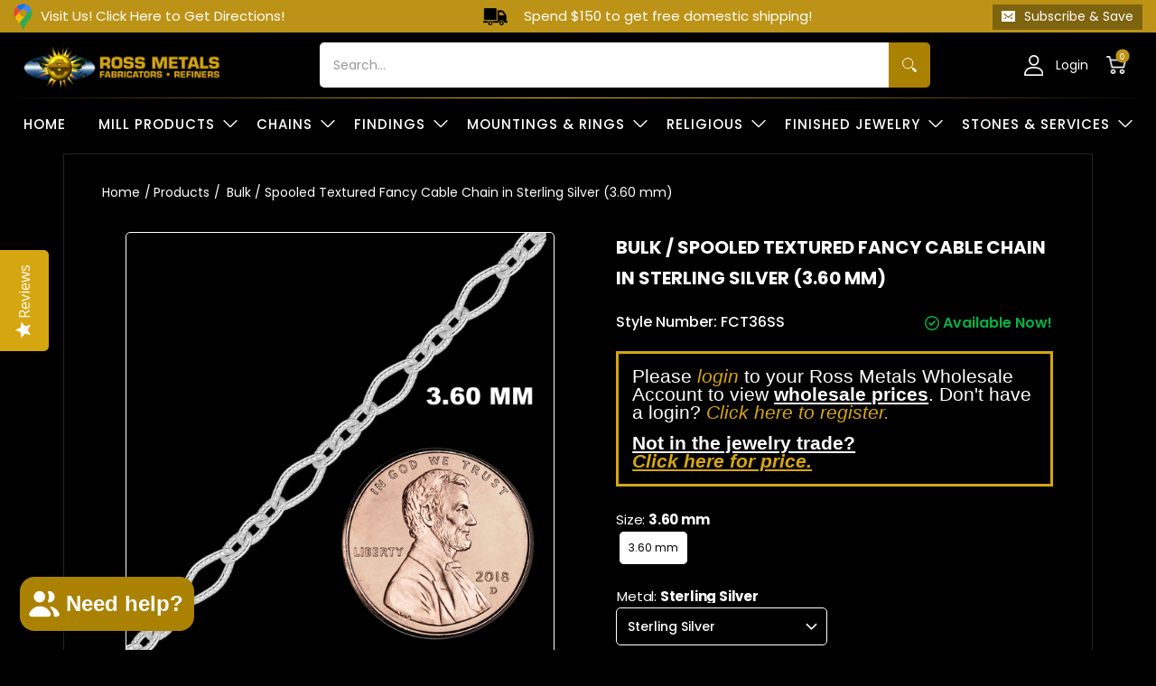

--- FILE ---
content_type: text/css
request_url: https://rossmetals.com/cdn/shop/t/175/assets/accordion.css?v=64501610255371972761762308331
body_size: -474
content:
.bottompad-quarter ul#accordion{padding-top:0}#accordion{list-style:none;padding:0;margin:0}#accordion li{margin:-1px 0 0;padding:0}#accordion li:before{display:none}#accordion h3{margin:0;padding:10px 0;background:#fff url(plush_icon.png) no-repeat 98% 50%;color:#000;text-transform:uppercase;cursor:pointer;font-size:14px;font-weight:700}#accordion ul[style="display: block;"] #accordion1{display:block!important}#accordion>li{border-top:solid 1px #000}#accordion>li>ul{display:none}#accordion1>li>ul{display:none}#accordion ul{margin:0;font-size:15px;color:#000;padding:0 0 15px;list-style:disc}#accordion ol li{color:#6e6e6e}#accordion li.active h3{background:#fff url(less_icon.png) no-repeat 98% 50%}#accordion li ul{display:none!important}#accordion li.active ul{display:block!important}#accordion ol{margin-bottom:.75em}#accordion li p{padding:0 0 10px}
/*# sourceMappingURL=/cdn/shop/t/175/assets/accordion.css.map?v=64501610255371972761762308331 */


--- FILE ---
content_type: text/css
request_url: https://cdn.shopify.com/s/files/1/0697/1493/6055/files/3870.90e30d4c.storeFrontContainer._26198_154705166592_07-10-2025.chunk.css
body_size: 1035
content:
.LoadingWithOutShadowModule_flits_loading_div__7NyWN{align-items:center;background:#fff;border-radius:10px;box-shadow:none;display:flex;flex-direction:column;height:350px;justify-content:center;width:100%}.LoadingWithOutShadowModule_flits_mt_5__8l1XB{margin-top:5px!important}.LoadingWithOutShadowModule_flits_spinner__5GiOA{animation:LoadingWithOutShadowModule_FlitsSpinnerAnimation__Mxp7H 1.1s linear infinite;border:3px solid #dee2e6;border-left:3px solid var(--navigationBGColor);border-radius:50%;font-size:10px;height:40px;margin:0 auto;position:relative;text-indent:-9999em;transform:translateZ(0);width:40px}.LoadingWithOutShadowModule_flits_loading_text__A8G7K{color:var(--contentTextColor);font-size:14px;margin:15px 0 0}@keyframes LoadingWithOutShadowModule_FlitsSpinnerAnimation__Mxp7H{0%{transform:rotate(0)}to{transform:rotate(1turn)}}.LoadingModule_flits_loading_div__U4zoG{align-items:center;background:#fff;border-radius:10px;box-shadow:0 2px 5px #00000029,0 2px 10px #0000001f;display:flex;flex-direction:column;height:350px;justify-content:center;width:100%}.LoadingModule_flits_mt_5__NAqYo{margin-top:5px!important}.LoadingModule_flits_spinner__4Siw7{animation:LoadingModule_FlitsSpinnerAnimation__vryG4 1.1s linear infinite;border:3px solid #dee2e6;border-left:3px solid var(--navigationBGColor);border-radius:50%;font-size:10px;height:40px;margin:0 auto;position:relative;text-indent:-9999em;transform:translateZ(0);width:40px}.LoadingModule_flits_loading_text__T5kId{color:var(--contentTextColor);font-size:14px;margin:15px 0 0}@keyframes LoadingModule_FlitsSpinnerAnimation__vryG4{0%{transform:rotate(0)}to{transform:rotate(1turn)}}.ProductCardSkeletonModule_flits_product_skeleton_card__V2CIE .ProductCardSkeletonModule_flits_skeleton_card_box__3FWyT:after{animation:ProductCardSkeletonModule_SkeletonShimmerAnimation__hjS65 .8s linear infinite alternate;background-color:#dfe3e8;border-radius:4px;bottom:0;content:" "!important;display:block;height:100%;left:0;position:absolute;right:0;top:0;width:100%}.ProductCardSkeletonModule_flits_product_skeleton_card__V2CIE .ProductCardSkeletonModule_flits_skeleton_card_box__3FWyT{margin:20px auto;position:relative}.ProductCardSkeletonModule_flits_product_skeleton_card__V2CIE .ProductCardSkeletonModule_flits_skeleton_card_title__bpMIH .ProductCardSkeletonModule_flits_skeleton_card_box__3FWyT{height:20px;max-width:80%;width:130px}.ProductCardSkeletonModule_flits_product_skeleton_card__V2CIE .ProductCardSkeletonModule_flits_skeleton_card_img__r9qQ- .ProductCardSkeletonModule_flits_skeleton_card_box__3FWyT{height:80px;margin-bottom:5px;max-width:100%;min-width:80px;width:80px}.ProductCardSkeletonModule_flits_product_skeleton_card__V2CIE .ProductCardSkeletonModule_flits_skeleton_card_price__JH2bh .ProductCardSkeletonModule_flits_skeleton_card_box__3FWyT{height:20px;width:50px}.ProductCardSkeletonModule_flits_product_skeleton_card__V2CIE .ProductCardSkeletonModule_flits_skeleton_card_select__oYShG .ProductCardSkeletonModule_flits_skeleton_card_box__3FWyT{height:36px;max-width:70%;width:200px}@keyframes ProductCardSkeletonModule_SkeletonShimmerAnimation__hjS65{0%{opacity:.45}to{opacity:.9}}.ProductCardSkeletonModule_flits_wishlist_li__riWwZ{margin-bottom:10px;margin-right:10px;min-width:200px;width:calc(33.33333% - 10px)}@media screen and (max-width:767px){.ProductCardSkeletonModule_flits_product_skeleton_card__V2CIE .ProductCardSkeletonModule_flits_skeleton_card_img__r9qQ- .ProductCardSkeletonModule_flits_skeleton_card_box__3FWyT{height:60px;min-width:60px;width:60px}}.SuccessSnackBarModule_flits_snackbar_popup_box__tz22k{background:#fff;border-radius:10px;box-shadow:0 2px 5px #00000029,0 2px 10px #0000001f;padding:40px 15px;text-align:center;width:280px}.SuccessSnackBarModule_flits_snackbar_header__gEoyA{margin-bottom:20px}.SuccessSnackBarModule_flits_snackbar_header__gEoyA svg{width:50px}.SuccessSnackBarModule_flits_snackbar_body__wj4hx{color:var(--contentTextColor);font-size:14px}.SuccessSnackBarModule_flits_wls_snackbar__zWxgh{background:#e1e1e1;background:#fff;border:1px solid var(--ALERT_SUCCESS);color:#000;width:100%}.SuccessSnackBarModule_flits_wls_snackbar_header__i2ORi{align-items:center;background:var(--ALERT_SUCCESS);color:#fff;display:flex;font-size:14px;font-weight:700;padding:10px 20px}.SuccessSnackBarModule_flits_wls_snackbar_body__ToyEx{align-items:center;display:flex;padding:10px}.SuccessSnackBarModule_flits_wls_snackbar_product_img__tzyt6{background-position:50%;background-repeat:no-repeat;background-size:contain;display:block!important;flex:1 0 55px;height:55px;max-height:50px;max-width:55px;width:55px}.SuccessSnackBarModule_flits_wls_snackbar_product_name__CLXHn{color:#000;font-weight:400;overflow-wrap:anywhere;padding-left:5px}@media screen and (max-width:640px){.SuccessSnackBarModule_flits_wls_snackbar_product_name__CLXHn{white-space:inherit}}.NumberEditModule_flits_product_quantity__0Z\+mp{display:block;flex:0 0 100%;margin-bottom:10px;position:relative}.NumberEditModule_flits_input__Op97x[type=text]{align-items:center;-webkit-appearance:none;-moz-appearance:none;appearance:none;background:0 0!important;border:1px solid;border-color:var(--inputBGColor);border-radius:5px;color:var(--contentTextColor)!important;cursor:text;display:-webkit-box;display:flex;font-size:16px;height:36px;justify-content:center;line-height:1.2!important;margin:0!important;outline:0;padding:8px;position:relative;transition:all .3s ease;vertical-align:initial;width:100%;-webkit-text-fill-color:var(--contentTextColor)!important;font-style:normal;font-weight:400;opacity:1;-webkit-opacity:1;text-align:left}.NumberEditModule_flits_input__Op97x[name=product_quantity_input]{background:var(--inputBGColor)!important;border:0;border-radius:5px;padding:8px 38px;text-align:center}.NumberEditModule_flits_input__Op97x{font-size:14px}.NumberEditModule_flits_quantity_btn__TJgqZ{color:var(--contentTextColor);cursor:pointer;font-size:25px;height:100%;line-height:36px;position:absolute;text-align:center;-webkit-user-select:none;user-select:none;width:30px}.NumberEditModule_flits_quantity_btn__TJgqZ[data-flits-qty-btn=plus]{border-left:0;border-color:var(--borderColor);border-radius:0 5px 5px 0;right:0;top:0}.NumberEditModule_flits_quantity_btn__TJgqZ[data-flits-qty-btn=minus]{border-right:0;border-color:var(--borderColor);border-radius:5px 0 0 5px;left:0;top:0}.NumberEditModule_flits_quantity_btn__TJgqZ[data-flits-qty-btn=minus] svg,.NumberEditModule_flits_quantity_btn__TJgqZ[data-flits-qty-btn=plus] svg{width:15px}.NumberEditModule_flits_disabled__QMCbi{cursor:not-allowed!important;opacity:.45!important;pointer-events:none!important}@media screen and (max-width:1025px){.NumberEditModule_flits_input__Op97x{font-size:12px}}.EmptyModule_flits_empty_container__3-Cu4{align-items:center;animation:EmptyModule_flitsFadeIn__V0dPE .7s;background:#fff;border-radius:5px;box-shadow:0 1px 1px #00000029,0 0 5px #0000001f;display:flex;flex-direction:column;height:auto;justify-content:center;min-height:350px;padding:15px}.EmptyModule_flits_empty_icon_box__01TZz{width:180px}.EmptyModule_flits_empty_text_div__dEpbE{margin:15px 0;text-align:center;width:auto}.EmptyModule_flits_empty_text__5hawL{color:var(--contentTextColor);font-size:16px;margin:0;text-align:center}.EmptyModule_flits_mb_20__NLBj\+{margin-bottom:20px!important}.EmptyModule_flits_strong__FIf8H{font-weight:700}.EmptyModule_flits_button__8WPBm{background:#e0e1e2;border:none;border-radius:5px;color:#0009;cursor:pointer;display:inline-block;font-size:12px;font-style:normal;font-weight:700;line-height:14px;margin:0;min-height:14px;outline:0;padding:10px;text-align:center;text-decoration:none;text-shadow:none;text-transform:none;-webkit-user-select:none;user-select:none;vertical-align:initial;-webkit-tap-highlight-color:transparent;transition:all .3s}.EmptyModule_flits_primary_btn__WljDo{background:var(--primaryButtonBGColor)!important;border:1px solid var(--primaryButtonBGColor)!important;color:var(--primaryButtonTextColor)!important}.EmptyModule_flits_empty_button__6CRQU{box-shadow:0 2px 15px #00000029,0 2px 15px 3px #0000001f;margin-left:0}.EmptyModule_flits_mt_20__GK0oP{margin-top:20px!important}.EmptyModule_flits_without_boxshadow__SKAbB{box-shadow:none}@media screen and (max-width:767px){.EmptyModule_flits_mt_15__st\+pK{margin-top:15px}}

--- FILE ---
content_type: text/css
request_url: https://cdn.shopify.com/s/files/1/0697/1493/6055/files/2703.bbbadd66.storeFrontContainer._26198_154705166592_07-10-2025.chunk.css
body_size: 2860
content:
.TopOrderListWrapperModule_flits_top_order_list_container__\+MvLE{animation:TopOrderListWrapperModule_flitsFadeIn__jTVmv .7s}.TopOrderListWrapperModule_flits_mobile_container_box__cInDf{display:none}@keyframes TopOrderListWrapperModule_flitsFadeIn__jTVmv{0%{opacity:0}to{opacity:1}}@media screen and (max-width:767px){.TopOrderListWrapperModule_flits_desktop__MFrcl{display:none}.TopOrderListWrapperModule_flits_mobile_container_box__cInDf{display:block;height:100%;margin-top:25px;width:100%}}.SearchFilterWrapperModule_flits_filter_header__UA4jD{align-items:center;display:flex;justify-content:space-between;margin-bottom:30px}@media screen and (max-width:767px){.SearchFilterWrapperModule_flits_filter_header__UA4jD{display:block;margin:0;padding:0}}.FilterFieldModule_flits_dropdown_filter__rvls3{align-items:center;display:flex;margin-left:30px}.FilterFieldModule_flits_filter_select__fiAYH{align-items:center;background:#ebf0f7;border-radius:5px;display:flex;padding:5px 15px;position:relative}.FilterFieldModule_flits_mr_10__JLPbD{margin-right:10px!important}.FilterFieldModule_flits_filter_label__zQh8s{color:var(--contentTextColor);font-size:15px;margin-right:10px;white-space:nowrap}.FilterFieldModule_flits_select_row__F--oh{align-items:center;cursor:pointer;display:flex;height:100%;justify-content:space-between;left:0;opacity:0;position:relative;position:absolute;top:0;width:100%}.FilterFieldModule_flits_input__UIKhx{align-items:center;-webkit-appearance:none;-moz-appearance:none;appearance:none;background:0 0!important;border:1px solid;border-color:var(--inputBGColor);border-radius:5px;color:var(--contentTextColor);cursor:pointer;display:flex;justify-content:center;margin:0;outline:0;padding:8px 25px 8px 8px;position:relative;vertical-align:initial;width:100%;-webkit-text-fill-color:var(--contentTextColor);font-size:16px;height:36px;line-height:1.2!important;transition:all .3s ease}.FilterFieldModule_flits_select_arrow__3m6\+p{align-items:center;display:flex;justify-content:center;overflow:hidden;pointer-events:none;position:absolute;right:8px}.FilterFieldModule_flits_active__ryBEc:after{background:#f90;border-radius:100%;bottom:0;content:"";display:block;height:6px;left:5px;margin:auto;position:absolute;top:0;width:6px}.FilterFieldModule_flits_ml_10__K44h2{margin-left:10px!important}@media screen and (max-width:1025px){.FilterFieldModule_flits_filter_label__zQh8s,.FilterFieldModule_flits_input__UIKhx{font-size:12px}}@media screen and (max-width:767px){.FilterFieldModule_flits_dropdown_filter__rvls3{justify-content:center;margin-top:25px}}.SearchFieldModule_flits_search_filter__0Dwf9{color:var(--contentTextColor);max-width:350px;position:relative;width:100%}.SearchFieldModule_flits_input_wrap__PPBjR{position:relative;width:100%}.SearchFieldModule_flits_input__28\+Jl[type=text]{align-items:center;-webkit-appearance:none;-moz-appearance:none;appearance:none;background:0 0!important;border:1px solid;border-color:var(--inputBGColor);border-radius:5px;color:var(--contentTextColor)!important;cursor:text;display:flex;font-size:16px;height:36px;justify-content:center;line-height:1.2!important;margin:0!important;outline:0;padding:8px;position:relative;transition:all .3s ease;vertical-align:initial;width:100%;-webkit-text-fill-color:var(--contentTextColor)!important;font-style:normal;font-weight:400;opacity:1;-webkit-opacity:1;text-align:left}.SearchFieldModule_flits_search__pHZSk{padding:8px 40px!important}.SearchFieldModule_flits_search_icon_group__coyvy{align-items:center;display:flex;height:100%;justify-content:center;position:absolute;text-align:center;top:0;width:45px}.SearchFieldModule_flits_search_icon_group__coyvy svg{height:16px;width:16px}.SearchFieldModule_flits_search_icon_group_left__qJypJ{cursor:default;left:0}.SearchFieldModule_flits_search_icon_group_right__HLQIE{cursor:pointer;right:0}.SearchFieldModule_flits_header_title__7GCJw{width:100%}.SearchFieldModule_flits_mobile_box_card__PD8Jv{display:none}.SearchFieldModule_flits_input__28\+Jl[type=text]::-webkit-input-placeholder,.SearchFieldModule_flits_input__28\+Jl[type=text]::placeholder{-webkit-text-fill-color:#cbcbcb!important;color:#cbcbcb!important}@media screen and (max-width:1025px){.SearchFieldModule_flits_input__28\+Jl{font-size:12px!important}}@media screen and (max-width:767px){.SearchFieldModule_flits_desktop__bwRU0{display:none!important}.SearchFieldModule_flits_mobile_box_card__PD8Jv{background:#fff;border-radius:5px;box-shadow:0 2px 5px #00000029,0 2px 10px #0000001f;height:100%;width:100%}.SearchFieldModule_flits_header_title__7GCJw{color:var(--contentTextColor);display:block;font-size:14px;font-weight:100;margin:-17.5px 35px 0;overflow:hidden;position:relative;text-align:center;width:calc(100% - 70px);z-index:1}.SearchFieldModule_flits_search_filter__0Dwf9{max-width:100%}.SearchFieldModule_flits_input__28\+Jl{background:0 0!important;border-radius:0}}@media screen and (max-width:460px){.SearchFieldModule_flits_header_title__7GCJw{font-size:12px}}.NoProductFoundModule_flits_not_result_container__eMjzX{align-items:center;animation:NoProductFoundModule_flitsFadeIn__slAlI .7s;border-radius:5px;display:flex;flex-direction:column;height:350px;justify-content:center;padding:15px}.NoProductFoundModule_flits_no_result_icon_box__Eeg5L{width:180px}.NoProductFoundModule_flits_no_result_found_text__hmYsc{color:var(--contentTextColor);font-size:16px;margin-top:15px;text-align:center}.TopOrderCardModule_flits_top_order_card__1tw9W{align-items:center;display:flex;height:120px;margin-top:15px}.TopOrderCardModule_flits_top_order_card__1tw9W:first-of-type{margin-top:0}.TopOrderCardModule_flits_product_quantity_header__OB9-3{display:none}.TopOrderCardModule_flits_order_main_details__8KdR8{align-items:center;display:flex;width:100%}.TopOrderCardModule_flits_mobile__5LXG9{display:none}@media screen and (max-width:1025px){.TopOrderCardModule_flits_top_order_card__1tw9W{height:100px}}@media screen and (max-width:767px){.TopOrderCardModule_flits_desktop__REkFf{display:none!important}.TopOrderCardModule_flits_top_order_card__1tw9W{align-items:center;display:flex;height:135px;margin-top:15px}.TopOrderCardModule_flits_order_main_details__8KdR8{align-items:center;display:flex;height:calc(100% - 35px);width:100%}.TopOrderCardModule_flits_top_order_card__1tw9W:first-of-type{margin-top:0}.TopOrderCardModule_flits_product_quantity_header__OB9-3{align-items:center;background:#ebf0f7;display:flex;font-size:12px;height:35px;justify-content:center;padding:8px 10px}.TopOrderCardModule_flits_order_details__xH0O6{background:#fff;border-radius:5px;box-shadow:0 2px 5px #00000029,0 2px 10px #0000001f;height:100%;overflow:hidden;width:100%}}@media screen and (max-width:460px){.TopOrderCardModule_flits_top_order_card__1tw9W{height:130px}.TopOrderCardModule_flits_product_quantity_header__OB9-3{font-size:10px;height:30px}.TopOrderCardModule_flits_order_main_details__8KdR8{height:calc(100% - 30px)}}.tippy-box[data-animation=fade][data-state=hidden]{opacity:0}[data-tippy-root]{max-width:calc(100vw - 10px)}.tippy-box{background-color:#333;border-radius:4px;color:#fff;font-size:14px;line-height:1.4;outline:0;position:relative;transition-property:transform,visibility,opacity;white-space:normal}.tippy-box[data-placement^=top]>.tippy-arrow{bottom:0}.tippy-box[data-placement^=top]>.tippy-arrow:before{border-top-color:initial;border-width:8px 8px 0;bottom:-7px;left:0;transform-origin:center top}.tippy-box[data-placement^=bottom]>.tippy-arrow{top:0}.tippy-box[data-placement^=bottom]>.tippy-arrow:before{border-bottom-color:initial;border-width:0 8px 8px;left:0;top:-7px;transform-origin:center bottom}.tippy-box[data-placement^=left]>.tippy-arrow{right:0}.tippy-box[data-placement^=left]>.tippy-arrow:before{border-left-color:initial;border-width:8px 0 8px 8px;right:-7px;transform-origin:center left}.tippy-box[data-placement^=right]>.tippy-arrow{left:0}.tippy-box[data-placement^=right]>.tippy-arrow:before{border-right-color:initial;border-width:8px 8px 8px 0;left:-7px;transform-origin:center right}.tippy-box[data-inertia][data-state=visible]{transition-timing-function:cubic-bezier(.54,1.5,.38,1.11)}.tippy-arrow{color:#333;height:16px;width:16px}.tippy-arrow:before{border-color:#0000;border-style:solid;content:"";position:absolute}.tippy-content{padding:5px 9px;position:relative;z-index:1}.TopOrderInfoModule_flits_order_item__k9SPY{background:#fff;border-radius:10px;box-shadow:0 2px 5px #00000029,0 2px 10px #0000001f;height:100%;margin-right:5px;min-width:150px;padding:5px 10px;text-align:center;width:150px}.TopOrderInfoModule_flits_link__61M3a{color:var(--linkColor)!important;cursor:pointer!important}.TopOrderInfoModule_flits_text_ellipsis__QZyJp{display:block;overflow:hidden;text-overflow:ellipsis;white-space:nowrap}.TopOrderInfoModule_flits_produt_name__fqdBi{color:var(--contentTextColor);font-size:14px;margin:0}.TopOrderInfoModule_flits_product_image_thumbnail__TyACI{border-radius:5px;height:calc(100% - 50px);margin:5px auto;max-width:100%;min-width:60px;overflow:hidden;position:relative;width:60px}.TopOrderInfoModule_flits_product_image_thumbnail__TyACI img{bottom:0;left:0;margin:auto;max-height:100%;max-width:100%;position:absolute;right:0;top:0;vertical-align:middle;z-index:0}.TopOrderInfoModule_flits_product_price__C-sW2{color:var(--contentTextColor);font-size:14px;font-weight:700;margin:0}@media screen and (max-width:1025px){.TopOrderInfoModule_flits_product_image_thumbnail__TyACI{height:calc(100% - 44px);min-width:60px;overflow:hidden}.TopOrderInfoModule_flits_product_price__C-sW2,.TopOrderInfoModule_flits_produt_name__fqdBi{font-size:12px}.TopOrderInfoModule_flits_order_item__k9SPY{height:100px;min-width:100px;width:100px}}@media screen and (max-width:767px){.TopOrderInfoModule_flits_order_item__k9SPY{background:#fff;border-radius:5px;box-shadow:none;height:100%;margin-right:5px;min-width:100px;padding:5px 10px;text-align:center;width:100px}.TopOrderInfoModule_flits_product_image_thumbnail__TyACI{border-radius:5px;height:calc(100% - 44px);margin:5px auto;max-width:100%;min-width:60px;overflow:hidden;position:relative;width:60px}.TopOrderInfoModule_flits_produt_name__fqdBi{color:var(--contentTextColor);font-size:12px;margin:0}.TopOrderInfoModule_flits_product_image_thumbnail__TyACI img{bottom:0;left:0;margin:auto;max-height:100%;max-width:100%;position:absolute;right:0;top:0;z-index:0}.TopOrderInfoModule_flits_product_price__C-sW2{color:var(--contentTextColor);font-size:12px;font-weight:700;margin:0}}@media screen and (max-width:460px){.TopOrderInfoModule_flits_order_item__k9SPY{min-width:85px;width:85px}.TopOrderInfoModule_flits_product_price__C-sW2,.TopOrderInfoModule_flits_produt_name__fqdBi{font-size:10px}.TopOrderInfoModule_flits_product_image_thumbnail__TyACI{height:calc(100% - 40px)}}.TopOrderProductContentWrapperModule_flits_tab_box_body__wqJUC{height:100%}.TopOrderProductContentWrapperModule_flits_top_order_list_div__UBwQi{animation:TopOrderProductContentWrapperModule_flitsFadeIn__6xq63 .7s;box-sizing:border-box}.TopOrderProductContentWrapperModule_flits_clearfix__Z96Sq{clear:both;content:"";display:table}.TopOrderProductContentWrapperModule_flits_desktop__QEJTs{display:block}.TopOrderProductContentWrapperModule_flits_mobile__bLvOu{display:none}@keyframes TopOrderProductContentWrapperModule_flitsFadeIn__6xq63{0%{opacity:0}to{opacity:1}}@media screen and (max-width:767px){.TopOrderProductContentWrapperModule_flits_desktop__QEJTs{display:none!important}.TopOrderProductContentWrapperModule_flits_mobile__bLvOu{display:block!important}.TopOrderProductContentWrapperModule_flits_mobile_account_box__TZE7p{border-radius:5px;height:100%;position:relative;width:100%}}.TopOrderProductContentWrapperModule_flits_navigation_header__oNe0e{display:none}@media screen and (max-width:767px){.TopOrderProductContentWrapperModule_flits_box_card__EcNoO{background:none;border-radius:0;box-shadow:none;padding:0}.TopOrderProductContentWrapperModule_flits_pb_30__6DNdU{padding-bottom:30px!important}.TopOrderProductContentWrapperModule_flits_with_box_shadow__dJr90{box-shadow:0 2px 5px #00000029,0 2px 10px #0000001f}.TopOrderProductContentWrapperModule_flits_box_shadow__xHWRZ{box-shadow:0 2px 5px #00000029,0 2px 10px #0000001f!important}.TopOrderProductContentWrapperModule_flits_get__figAP{background:#fff;box-shadow:0 2px 5px #00000029,0 2px 10px #0000001f}.TopOrderProductContentWrapperModule_flits_remove_box_shadow__2RoUT{box-shadow:none}.TopOrderProductContentWrapperModule_flits_navigation_header__oNe0e{align-items:center;background:#fff;border-radius:5px;display:flex;flex-direction:column;justify-content:flex-start;padding:15px;position:relative;width:100%}.TopOrderProductContentWrapperModule_flits_logout_button__H0RuI{cursor:pointer;height:18px;left:15px;position:absolute;top:15px;width:18px}.TopOrderProductContentWrapperModule_flits_px_15__JkK-Q{padding-left:15px!important;padding-right:15px!important}.TopOrderProductContentWrapperModule_flits_pb_15__m6f0P{padding-bottom:15px!important}.TopOrderProductContentWrapperModule_flits_logout_button__H0RuI path{stroke:var(--contentTextColor)}.TopOrderProductContentWrapperModule_flits_mt_25__pa4r2{margin-top:25px!important}.TopOrderProductContentWrapperModule_flits_user_avatar__cta39{align-items:center;background-color:var(--navigationHoverBGColor);border-radius:100%;display:flex!important;height:61px;justify-content:center;margin-right:0;min-height:61px;min-width:61px;position:absolute;top:-30.5px;width:61px}.TopOrderProductContentWrapperModule_flits_wishlist_product_list__X8\+GM{align-items:center;display:flex;flex-wrap:wrap;padding-bottom:0;padding-right:0}.TopOrderProductContentWrapperModule_flits_user_avatar__cta39:after{color:var(--navigationTextColor);content:attr(data-flits-name);display:block;font-size:26px;font-weight:700;text-transform:uppercase}.TopOrderProductContentWrapperModule_flits_navigation_header_content__A1P4D{align-items:center;display:flex;height:70px;justify-content:center;margin-top:30px;position:relative;width:100%}.TopOrderProductContentWrapperModule_flits_with_boundary__YpfS9{background:#fff;border-radius:0;box-shadow:none;padding:0}.TopOrderProductContentWrapperModule_flits_account_box__Ob9-7{border-radius:5px;position:relative;width:100%}.TopOrderProductContentWrapperModule_flits_mr__waia5{padding-right:0!important}}.UserBoxModule_flits_user_box__4\+pn7{align-items:center;display:flex;flex-direction:column;margin-top:0;width:50%}.UserBoxModule_flits_h4__-FfJm{color:inherit;font-family:inherit;font-size:1.5rem;font-weight:500;line-height:1.2;margin-bottom:.5rem}.UserBoxModule_flits_greeting_title__OljJe{color:var(--contentTextColor);font-size:14px;font-weight:600;line-height:1;margin:0}.UserBoxModule_flits_user_name__PtV\+2{color:var(--navigationTextColor);font-size:20px;font-weight:400;margin:0 0 5px;overflow:hidden;text-overflow:ellipsis;white-space:nowrap}.UserBoxModule_flits_mt__iF146{margin-top:23px}@media screen and (max-width:767px){.UserBoxModule_flits_user_name__PtV\+2{color:var(--contentTextColor);display:block;font-size:12px;font-weight:600;text-align:center;width:100%}}.TopOrderActionModule_flits_order_details__j6tkJ{background:#fff;border-radius:10px;box-shadow:0 2px 5px #00000029,0 2px 10px #0000001f;height:100%;margin-left:5px;overflow:hidden;width:calc(100% - 160px)}.TopOrderActionModule_flits_product_quantity_header__7X1Vn{align-items:center;background:#ebf0f7;display:flex;font-size:14px;height:40px;justify-content:center;padding:8px 10px}.TopOrderActionModule_flits_product_action_group__xNdGj{align-items:center;display:flex;height:calc(100% - 40px);justify-content:center;padding:5px 10px}@media screen and (max-width:1025px){.TopOrderActionModule_flits_product_quantity_header__7X1Vn{font-size:12px;height:35px}.TopOrderActionModule_flits_order_details__j6tkJ{width:calc(100% - 110px)}.TopOrderActionModule_flits_product_action_group__xNdGj{height:calc(100% - 44px);padding:5px 10px}}@media screen and (max-width:767px){.TopOrderActionModule_flits_product_quantity_header__7X1Vn{display:none}.TopOrderActionModule_flits_order_details__j6tkJ{background:none;border-radius:0;box-shadow:none;height:100%;margin:0!important;overflow:hidden;width:100%}.TopOrderActionModule_flits_product_action_group__xNdGj{align-items:center;display:flex;height:100%;justify-content:center;margin-left:5px;padding:5px 10px;width:100%}}@media screen and (max-width:460px){.TopOrderActionModule_flits_product_action_group__xNdGj{flex-wrap:wrap;width:100%}}.SelectTopOrderModule_flits_select_row__SHplk{align-items:center;display:flex;justify-content:space-between;margin:0 5px;position:relative;width:100%;width:125px}.SelectTopOrderModule_flits_variant_select__ZJ190{background:var(--inputBGColor)!important}.SelectTopOrderModule_flits_input__dTE7B{align-items:center;-webkit-appearance:none;-moz-appearance:none;appearance:none;border:1px solid;border-color:var(--inputBGColor);border-radius:5px;color:var(--contentTextColor);cursor:pointer;display:flex;justify-content:center;margin:0;outline:0;padding:8px 25px 8px 8px;position:relative;vertical-align:initial;width:100%;-webkit-text-fill-color:var(--contentTextColor);font-size:16px;font-size:14px;height:36px;line-height:1.2!important;transition:all .3s ease}.SelectTopOrderModule_flits_select_arrow__ogH0G{align-items:center;display:flex;justify-content:center;overflow:hidden;pointer-events:none;position:absolute;right:8px}@media screen and (max-width:1025px){.SelectTopOrderModule_flits_input__dTE7B{font-size:12px}}@media screen and (max-width:767px){.SelectTopOrderModule_flits_select_row__SHplk{margin:0 5px 0 0;width:125px}.SelectTopOrderModule_flits_input__dTE7B{font-size:12px}.SelectTopOrderModule_flits_variant_select__ZJ190{background:var(--inputBGColor)!important}}@media screen and (max-width:460px){.SelectTopOrderModule_flits_input__dTE7B{font-size:10px}.SelectTopOrderModule_flits_select_row__SHplk{flex:0 0 100%;margin:0}}.AddToCartTopOrderModule_flits_button__tbe05{background:#e0e1e2;border:none;border-radius:5px;color:#0009;cursor:pointer;display:inline-block;font-size:12px;font-style:normal;font-weight:700;line-height:14px;margin:0;min-height:14px;outline:0;padding:10px;text-align:center;text-decoration:none;text-shadow:none;text-transform:none;-webkit-user-select:none;user-select:none;vertical-align:initial;will-change:"";-webkit-tap-highlight-color:transparent;transition:all .3s}.AddToCartTopOrderModule_flits_button__tbe05:disabled{background-image:none!important;box-shadow:none!important;cursor:default;opacity:.45!important;outline:medium none invert!important;outline:initial!important;outline-offset:0!important;pointer-events:none!important}.AddToCartTopOrderModule_flits_primary_btn__kCxSC{background:var(--primaryButtonBGColor)!important;border:1px solid var(--primaryButtonBGColor)!important;color:var(--primaryButtonTextColor)!important}.AddToCartTopOrderModule_flits_add_to_cart__ZCuXd{font-size:14px;margin:0 5px;min-width:125px;width:auto}@media screen and (max-width:1025px){.AddToCartTopOrderModule_flits_add_to_cart__ZCuXd{font-size:12px}}@media screen and (max-width:767px){.AddToCartTopOrderModule_flits_add_to_cart__ZCuXd{font-size:12px;margin:0 5px;white-space:normal!important;word-wrap:break-word}}@media screen and (max-width:460px){.AddToCartTopOrderModule_flits_add_to_cart__ZCuXd{flex-basis:calc(50% - 5px);flex-grow:0;flex-shrink:0;font-size:10px;margin-left:5px;margin-right:0;overflow:hidden;text-overflow:ellipsis;white-space:nowrap}}.NumberEditTopOrderModule_flits_product_quantity__hXWcX{display:block;margin:0 5px;position:relative;width:125px}.NumberEditTopOrderModule_flits_input__lF8Tb{align-items:center;-webkit-appearance:none;-moz-appearance:none;appearance:none;background:0 0!important;border:1px solid;border-color:var(--inputBGColor);border-radius:5px;color:var(--contentTextColor)!important;cursor:text;display:-webkit-box;display:flex;font-size:16px;height:36px;justify-content:center;line-height:1.2!important;margin:0!important;outline:0;padding:8px;position:relative;transition:all .3s ease;vertical-align:initial;width:100%;-webkit-text-fill-color:var(--contentTextColor)!important;font-size:14px;font-style:normal;font-weight:400;opacity:1;-webkit-opacity:1;text-align:left}.NumberEditTopOrderModule_flits_product_quantity__hXWcX input[name=product_quantity_input]{background:var(--inputBGColor)!important;border:0;border-radius:5px;padding:8px 38px;text-align:center}.NumberEditTopOrderModule_flits_quantity_btn__r6pDI{color:var(--contentTextColor);cursor:pointer;font-size:25px;height:100%;line-height:36px;position:absolute;text-align:center;-webkit-user-select:none;user-select:none;width:30px}.NumberEditTopOrderModule_flits_quantity_btn__r6pDI[data-flits-qty-btn=plus]{border-left:0;border-color:var(--borderColor);border-radius:0 5px 5px 0;right:0;top:0}.NumberEditTopOrderModule_flits_quantity_btn__r6pDI[data-flits-qty-btn=minus]{border-right:0;border-color:var(--borderColor);border-radius:5px 0 0 5px;left:0;top:0}.NumberEditTopOrderModule_flits_quantity_btn__r6pDI svg{width:15px}.NumberEditTopOrderModule_flits_disabled__wfwrf{cursor:not-allowed!important;opacity:.45!important;pointer-events:none!important}.NumberEditTopOrderModule_flits_remove__buKMl{margin-top:0}@media screen and (max-width:468px){.NumberEditTopOrderModule_flits_product_quantity__hXWcX{width:100%}.NumberEditTopOrderModule_flits_input__lF8Tb{font-size:12px}}@media screen and (max-width:767px){.NumberEditTopOrderModule_flits_product_quantity__hXWcX{margin:0 5px;width:125px}.NumberEditTopOrderModule_flits_input__lF8Tb{font-size:12px}}@media screen and (max-width:460px){.NumberEditTopOrderModule_flits_product_quantity__hXWcX{flex-basis:calc(50% - 5px);flex-grow:0;flex-shrink:0;margin-left:0;margin-right:5px}.NumberEditTopOrderModule_flits_input__lF8Tb{font-size:10px}}

--- FILE ---
content_type: text/javascript
request_url: https://cdn.shopify.com/s/files/1/0697/1493/6055/files/2350.642303f1.storeFrontContainer._26198_154705166592_07-10-2025.chunk.js
body_size: 6670
content:
"use strict";(self.webpackChunkapp_container=self.webpackChunkapp_container||[]).push([[2350],{913:()=>{},2142:(e,l,t)=>{t.d(l,{E:()=>s});var n=t(4914),a=t.n(n);const s=e2=>{let{svgString:l2}=e2;return a().createElement("span",{dangerouslySetInnerHTML:{__html:l2}})}},2350:(e,l,t)=>{t.r(l),t.d(l,{AddressButtonSection:()=>de,AddressCard:()=>he,AddressCity:()=>f,AddressCompany:()=>O,AddressContact:()=>U,AddressCountry:()=>T,AddressFirstName:()=>_,AddressForm:()=>Ce,AddressLastName:()=>E,AddressLine1:()=>g,AddressLine2:()=>C,AddressProvince:()=>S,AddressZip:()=>X,DefaultAddressCard:()=>Ae,DefaultSection:()=>le,DeliveryAddressContentWrapper:()=>r,FormField:()=>o,MarkDefault:()=>y,ModalDelete:()=>ce,NewAddress:()=>ye,TotalSection:()=>Me});const n={flits_row:"FormFieldModule_flits_row__j4kvN",flits_d_flex:"FormFieldModule_flits_d_flex__55oYv",flits_align_items_center:"FormFieldModule_flits_align_items_center__iPE0b",flits_mt_30:"FormFieldModule_flits_mt_30__zkAW6",flits_button_float:"FormFieldModule_flits_button_float__hqwBE",flits_button_icon:"FormFieldModule_flits_button_icon__q9lmT",flits_desktop:"FormFieldModule_flits_desktop__DkBkg",flits_mobile:"FormFieldModule_flits_mobile__z7HcJ"};var a=t(4914),s=t.n(a),d=t(2142);const o=e2=>{var l2;const{Company:t2,Default:a2,Province:o2,Postal:i2,Address1:c2,City:_2,Country:r2,Contact:u2,Address2:m2,handleResetClick:f2,FirstName:v2,Save:p2,LastName:E2}=e2;return s().createElement(s().Fragment,null,s().createElement("div",{className:n.flits_row},s().createElement(v2,null),s().createElement(E2,null)),s().createElement("div",{className:n.flits_row},s().createElement(c2,null),s().createElement(m2,null)),s().createElement("div",{className:"".concat(n.flits_row," ").concat(n.flits_desktop)},s().createElement(t2,null),s().createElement(i2,null),s().createElement(u2,null),s().createElement(_2,null),s().createElement(r2,null),s().createElement(o2,null)),s().createElement("div",{className:"".concat(n.flits_mobile," ").concat(n.flits_row)},s().createElement(t2,null),s().createElement(i2,null),s().createElement(u2,null)),s().createElement("div",{className:"".concat(n.flits_mobile," ").concat(n.flits_row)},s().createElement(_2,null),s().createElement(r2,null),s().createElement(o2,null)),s().createElement("div",{className:"".concat(n.flits_row," ").concat(n.flits_mt_30," ").concat(n.flits_d_flex," ").concat(n.flits_align_items_center," ").concat(n.flits_desktop)},s().createElement(a2,null),s().createElement(p2,null)),s().createElement("div",{className:"".concat(n.flits_mobile," ").concat(n.flits_row)},s().createElement(a2,null)),s().createElement("div",{className:"".concat(n.flits_mobile," ").concat(n.flits_row)},s().createElement(p2,null)),s().createElement("div",{onClick:f2,className:n.flits_button_float},s().createElement("div",{className:"".concat(n.flits_button_icon," ").concat(n.flits_address_cancel_btn)},s().createElement(d.E,{svgString:(l2=window)===null||l2===void 0||(l2=l2.DuoIcon)===null||l2===void 0?void 0:l2.CancelAddressForm}))))},i="AddressFirstNameModule_flits_input_wrap__K694B",c="AddressFirstNameModule_flits_input__i4QCh",_=e2=>s().createElement(s().Fragment,null,s().createElement("div",{className:"".concat("AddressFirstNameModule_flits_col_md_6__TxDOp"," ").concat("AddressFirstNameModule_flits_col_sm_6__PrsLq"," ").concat("AddressFirstNameModule_flits_mb_15__6keFV"," ").concat("AddressFirstNameModule_flits_desktop__bNDjJ")},s().createElement("div",{className:i},e2?.children,s().createElement("input",{type:e2?.type,className:c,name:e2?.name,value:e2?.value,id:e2?.id,onChange:e2?.handleChange,maxLength:255}))),s().createElement("div",{className:"".concat("AddressFirstNameModule_flits_col_xs_12__wqF4a"," ").concat("AddressFirstNameModule_flits_px_0__wpuSW"," ").concat("AddressFirstNameModule_flits_mobile__Se8Rh")},s().createElement("div",{className:i},s().createElement("input",{type:e2?.type,className:c,placeholder:e2?.placeholder,name:e2?.name,value:e2?.value,id:e2?.id,onChange:e2?.handleChange,maxLength:255})))),r=e2=>s().createElement("div",{className:"DeliveryAddressContentWrapperModule_flits_address_list_container__dMdiS"},e2.children,s().createElement("div",{className:"DeliveryAddressContentWrapperModule_flits_clearfix__hwuNQ"})),u="AddressCityModule_flits_input_wrap__rCcpP",m="AddressCityModule_flits_input__jTLxf",f=e2=>s().createElement(s().Fragment,null,s().createElement("div",{className:"".concat("AddressCityModule_flits_col_md_4__GpwVS"," ").concat("AddressCityModule_flits_col_sm_6__qObTM"," ").concat("AddressCityModule_flits_mb_15__C6mqY"," ").concat("AddressCityModule_flits_desktop__wgrbq")},s().createElement("div",{className:u},e2?.children,s().createElement("input",{type:"text",className:m,name:e2?.name,value:e2?.value,id:e2?.id,onChange:e2?.handleChange,maxLength:255}))),s().createElement("div",{className:"".concat("AddressCityModule_flits_col_xs_12__Xun4E"," ").concat("AddressCityModule_flits_px_0__5bJDD"," ").concat("AddressCityModule_flits_mobile__KUoLM")},s().createElement("div",{className:u},s().createElement("input",{type:"text",className:m,placeholder:e2?.placeholder,name:e2?.name,value:e2?.value,id:e2?.id,onChange:e2?.handleChange,maxLength:255})))),v="AddressLastNameModule_flits_input_wrap__kIxok",p="AddressLastNameModule_flits_input__23NfM",E=e2=>s().createElement(s().Fragment,null,s().createElement("div",{className:"".concat("AddressLastNameModule_flits_col_md_6__kTtBk"," ").concat("AddressLastNameModule_flits_col_sm_6__zLAeX"," ").concat("AddressLastNameModule_flits_mb_15__mBn0d"," ").concat("AddressLastNameModule_flits_desktop__Afcx2")},s().createElement("div",{className:v},e2?.children,s().createElement("input",{type:e2?.type,className:p,name:"address[last_name]",value:e2?.value,id:"AddressLastNameNew",onChange:e2?.handleChange,maxLength:255}))),s().createElement("div",{className:"".concat("AddressLastNameModule_flits_col_xs_12__St3kh"," ").concat("AddressLastNameModule_flits_px_0__+tHL0"," ").concat("AddressLastNameModule_flits_mobile__VUje9")},s().createElement("div",{className:v},s().createElement("input",{type:e2?.type,className:p,placeholder:e2?.placeholder,name:"address[last_name]",value:e2?.value,id:"AddressLastNameNew",onChange:e2?.handleChange,maxLength:255})))),h={flits_col_sm_8:"MarkDefaultModule_flits_col_sm_8__mExtp",flits_col_md_8:"MarkDefaultModule_flits_col_md_8__hIcgH",flits_input_row:"MarkDefaultModule_flits_input_row__a+i7d",flits_input:"MarkDefaultModule_flits_input__OPUoa",flits_input_label:"MarkDefaultModule_flits_input_label__wbPSq",flits_none:"MarkDefaultModule_flits_none__E17NR",flits_desktop:"MarkDefaultModule_flits_desktop__d-C7A",flits_mobile:"MarkDefaultModule_flits_mobile__Ac46F",flits_mt_15:"MarkDefaultModule_flits_mt_15__u2mLV",flits_col_xs_12:"MarkDefaultModule_flits_col_xs_12__NOpnv"},y=e2=>s().createElement(s().Fragment,null,s().createElement("div",{className:"".concat(h.flits_col_md_8," ").concat(h.flits_col_sm_8," ").concat(h.flits_address_default_checkbox_row," ").concat(h.flits_desktop)},s().createElement("div",{className:"".concat(h.flits_input_row," ").concat(e2!=null&&e2.needMark?"":h.flits_none)},s().createElement("input",{onChange:e2?.handleChange,type:e2?.type,className:h.flits_input,name:e2?.name,value:e2?.value,checked:e2?.value,id:e2?.id}),s().createElement("label",{className:h.flits_input_label,for:e2?.id},e2?.label))),s().createElement("div",{className:"".concat(h.flits_col_xs_12," ").concat(h.flits_mt_15," ").concat(h.flits_address_default_checkbox_row," ").concat(h.flits_mobile)},s().createElement("div",{className:"".concat(h.flits_input_row," ").concat(e2!=null&&e2.needMark?"":h.flits_none)},s().createElement("input",{onChange:e2?.handleChange,type:e2?.type,className:h.flits_input,name:e2?.name,value:e2?.value,checked:e2?.value,id:e2?.id}),s().createElement("label",{className:h.flits_input_label,for:e2?.id},e2?.label)))),b="AddressLine1Module_flits_input_wrap__z2jRo",M="AddressLine1Module_flits_input__UFbGQ",g=e2=>s().createElement(s().Fragment,null,s().createElement("div",{className:"".concat("AddressLine1Module_flits_col_md_6__o-BZO"," ").concat("AddressLine1Module_flits_col_sm_6__MHK6S"," ").concat("AddressLine1Module_flits_mb_15__A7k35"," ").concat("AddressLine1Module_flits_desktop__EXdaH")},s().createElement("div",{className:b},e2?.children,s().createElement("input",{type:e2?.type,className:M,name:e2?.name,value:e2?.value,id:e2?.id,onChange:e2?.handleChange,maxLength:255}))),s().createElement("div",{className:"".concat("AddressLine1Module_flits_col_xs_12__u05-Q"," ").concat("AddressLine1Module_flits_px_0__ee5CL"," ").concat("AddressLine1Module_flits_mobile__Fg1+W")},s().createElement("div",{className:b},s().createElement("input",{type:e2?.type,className:M,placeholder:e2?.placeholder,name:e2?.name,value:e2?.value,id:e2?.id,onChange:e2?.handleChange,maxLength:255})))),A="AddressLine2Module_flits_input_wrap__wMHAY",N="AddressLine2Module_flits_input__nVt2m",C=e2=>s().createElement(s().Fragment,null,s().createElement("div",{className:"".concat("AddressLine2Module_flits_col_md_6__ZgDm+"," ").concat("AddressLine2Module_flits_col_sm_6__IGzYq"," ").concat("AddressLine2Module_flits_mb_15__ByKN-"," ").concat("AddressLine2Module_flits_desktop__Dto6L")},s().createElement("div",{className:A},e2?.children,s().createElement("input",{type:e2?.type,className:N,name:e2?.name,value:e2?.value,id:e2?.id,onChange:e2?.handleChange,maxLength:255}))),s().createElement("div",{className:"".concat("AddressLine2Module_flits_col_xs_12__K3Sck"," ").concat("AddressLine2Module_flits_px_0__ZhqHh"," ").concat("AddressLine2Module_flits_mobile__WvZ5s")},s().createElement("div",{className:A},s().createElement("input",{type:e2?.type,className:N,placeholder:e2?.placeholder,name:e2?.name,value:e2?.value,id:e2?.id,onChange:e2?.handleChange,maxLength:255})))),w="AddressProvinceModule_flits_input_wrap__o-XzW",D="AddressProvinceModule_flits_select_row__Fnse9",x="AddressProvinceModule_flits_input__FKMxB",k="AddressProvinceModule_flits_select_arrow__NzmQa",S=e2=>{var l2,t2,n2,a2,o2,i2,c2,_2;return(e2==null||(l2=e2.provinceData[e2==null||(t2=e2.formData)===null||t2===void 0?void 0:t2.country])===null||l2===void 0?void 0:l2.length)>0&&s().createElement(s().Fragment,null,s().createElement("div",{className:"".concat("AddressProvinceModule_flits_col_md_4__+xc5x"," ").concat("AddressProvinceModule_flits_col_sm_6__ZBHCn"," ").concat("AddressProvinceModule_flits_mb_15__cpChp"," ").concat("AddressProvinceModule_flits_desktop__btxTy")},s().createElement("div",{className:w},e2?.children,s().createElement("div",{className:D},s().createElement("select",{value:e2?.value,onChange:e2?.handleChange,className:x,id:e2?.id,name:e2?.name},e2==null||(n2=e2.provinceData[e2==null||(a2=e2.formData)===null||a2===void 0?void 0:a2.country])===null||n2===void 0?void 0:n2.map((e3,l3)=>s().createElement("option",{value:e3?.code,key:l3},e3?.name))),s().createElement("div",{className:k},s().createElement(d.E,{svgString:(o2=window)===null||o2===void 0||(o2=o2.DuoIcon)===null||o2===void 0?void 0:o2.Select}))))),s().createElement("div",{className:"".concat("AddressProvinceModule_flits_col_xs_12__QYAtK"," ").concat("AddressProvinceModule_flits_px_0__5MfYU"," ").concat("AddressProvinceModule_flits_mobile__p3wYh")},s().createElement("div",{className:w},s().createElement("div",{className:D},s().createElement("select",{value:e2?.value,onChange:e2?.handleChange,className:x,id:e2?.id,name:e2?.name},e2==null||(i2=e2.provinceData[e2==null||(c2=e2.formData)===null||c2===void 0?void 0:c2.country])===null||i2===void 0?void 0:i2.map((e3,l3)=>s().createElement("option",{value:e3?.code,key:l3},e3?.name))),s().createElement("div",{className:k},s().createElement(d.E,{svgString:(_2=window)===null||_2===void 0||(_2=_2.DuoIcon)===null||_2===void 0?void 0:_2.Select}))))))},L="AddressCompanyModule_flits_input_wrap__XjMh5",F="AddressCompanyModule_flits_input__eVPsP",O=e2=>s().createElement(s().Fragment,null,s().createElement("div",{className:"".concat("AddressCompanyModule_flits_col_md_4__k86CO"," ").concat("AddressCompanyModule_flits_col_sm_6__2+3fY"," ").concat("AddressCompanyModule_flits_mb_15__Q0e75"," ").concat("AddressCompanyModule_flits_desktop__FlyMN")},s().createElement("div",{className:L},e2?.children,s().createElement("input",{type:e2?.type,className:F,name:e2?.name,value:e2?.value,id:e2?.id,onChange:e2?.handleChange,maxLength:255}))),s().createElement("div",{className:"".concat("AddressCompanyModule_flits_col_xs_12__KEctW"," ").concat("AddressCompanyModule_flits_px_0__3mD5i"," ").concat("AddressCompanyModule_flits_mobile__Z-j55")},s().createElement("div",{className:L},s().createElement("input",{type:e2?.type,className:F,placeholder:e2?.placeholder,name:e2?.name,value:e2?.value,id:e2?.id,onChange:e2?.handleChange,maxLength:255})))),P="AddressCountryModule_flits_select_row__3cUaX",j="AddressCountryModule_flits_input__SLd+K",B="AddressCountryModule_flits_select_arrow__sbyM-",T=e2=>{var l2,t2,n2,a2,o2,i2;return s().createElement(s().Fragment,null,s().createElement("div",{className:"".concat("AddressCountryModule_flits_col_md_4__u5bCf"," ").concat("AddressCountryModule_flits_col_sm_6__THjff"," ").concat("AddressCountryModule_flits_mb_15__tl-LS"," ").concat("AddressCountryModule_flits_desktop__5BktV")},s().createElement("div",{className:"AddressCountryModule_flits_input_wrap__og7JQ"},e2?.children,s().createElement("div",{className:P},s().createElement("select",{value:e2?.value,onChange:e2?.handleChange,className:j,id:e2?.id,name:e2?.name},(e2==null||(l2=e2.countryData)===null||l2===void 0?void 0:l2.length)>0&&(e2==null||(t2=e2.countryData)===null||t2===void 0?void 0:t2.map((e3,l3)=>s().createElement("option",{value:e3?.code,key:l3,disabled:!(e3!=null&&e3.code)},e3?.name)))),s().createElement("div",{className:B},s().createElement(d.E,{svgString:(n2=window)===null||n2===void 0||(n2=n2.DuoIcon)===null||n2===void 0?void 0:n2.Select}))))),s().createElement("div",{className:"".concat("AddressCountryModule_flits_col_xs_12__vVRBo"," ").concat("AddressCountryModule_flits_px_0__371F2"," ").concat("AddressCountryModule_flits_mobile__bGk3j")},s().createElement("div",{className:P},s().createElement("select",{value:e2?.value,onChange:e2?.handleChange,className:j,id:e2?.id,name:e2?.name},(e2==null||(a2=e2.countryData)===null||a2===void 0?void 0:a2.length)>0&&(e2==null||(o2=e2.countryData)===null||o2===void 0?void 0:o2.map((e3,l3)=>s().createElement("option",{value:e3?.code,key:l3},e3?.name)))),s().createElement("div",{className:B},s().createElement(d.E,{svgString:(i2=window)===null||i2===void 0||(i2=i2.DuoIcon)===null||i2===void 0?void 0:i2.Select})))))},G={flits_col_md_4:"AddressContactModule_flits_col_md_4__FT9AC",flits_col_sm_6:"AddressContactModule_flits_col_sm_6__mJeSP",flits_mb_15:"AddressContactModule_flits_mb_15__EAoQu",flits_input_wrap:"AddressContactModule_flits_input_wrap__upisM",flits_desktop:"AddressContactModule_flits_desktop__8NCJm",flits_mobile:"AddressContactModule_flits_mobile__5leKM",flits_col_xs_12:"AddressContactModule_flits_col_xs_12__D5vss",flits_px_0:"AddressContactModule_flits_px_0__o2iFh"},H={flits_input:"AddressContactInputEditModeModule_flits_input__Wjjn2",flits_country_code_textbox:"AddressContactInputEditModeModule_flits_country_code_textbox__Hw0op"};var z=t(8330),Z=t(1228),I=t(8286),W=t(7167);function V(e2,l2){var t2=Object.keys(e2);if(Object.getOwnPropertySymbols){var n2=Object.getOwnPropertySymbols(e2);l2&&(n2=n2.filter(function(l3){return Object.getOwnPropertyDescriptor(e2,l3).enumerable})),t2.push.apply(t2,n2)}return t2}function q(e2){for(var l2=1;l2<arguments.length;l2++){var t2=arguments[l2]!=null?arguments[l2]:{};l2%2?V(Object(t2),!0).forEach(function(l3){Q(e2,l3,t2[l3])}):Object.getOwnPropertyDescriptors?Object.defineProperties(e2,Object.getOwnPropertyDescriptors(t2)):V(Object(t2)).forEach(function(l3){Object.defineProperty(e2,l3,Object.getOwnPropertyDescriptor(t2,l3))})}return e2}function Q(e2,l2,t2){return(l2=function(e3){var l3=function(e4){if(typeof e4!="object"||!e4)return e4;var l4=e4[Symbol.toPrimitive];if(l4!==void 0){var t3=l4.call(e4,"string");if(typeof t3!="object")return t3;throw new TypeError("@@toPrimitive must return a primitive value.")}return String(e4)}(e3);return typeof l3=="symbol"?l3:l3+""}(l2))in e2?Object.defineProperty(e2,l2,{value:t2,enumerable:!0,configurable:!0,writable:!0}):e2[l2]=t2,e2}const R=e2=>{var l2,t2,n2,d2,o2,i2;const c2=(0,z.useSelector)(e3=>e3.storeFrontDeliveryAddress.formData),_2=(0,I.w)((0,Z.l)(c2?.phone)===void 0?"":(l2=c2?.phone)!==null&&l2!==void 0?l2:""),[r2,u2]=(0,a.useState)(_2?.phone!==c2?.phone&&_2!=null&&_2.phone?_2?.phone:null),[m2,f2]=(0,a.useState)(null),v2=(0,z.useDispatch)(),p2=window.deliveryAddressState("setFormData"),E2=(0,a.useCallback)(e3=>{f2(e3),v2(p2(q(q({},c2),{},{phone:"".concat(e3).concat(r2)})))},[p2,c2,v2,r2]);return s().createElement(s().Fragment,null,s().createElement("input",{type:e2?.type,className:"".concat(H.flits_input," ").concat(H.flits_input_edit_mode),placeholder:(t2=e2?.placeholder)!==null&&t2!==void 0?t2:"",name:(n2=e2?.name)!==null&&n2!==void 0?n2:"",value:r2,onChange:e3=>(e4=>{const l3=e4.target.value.replace(/[^0-9]/g,"");u2(l3),v2(p2(q(q({},c2),{},{phone:"".concat(m2).concat(l3)})))})(e3),disabled:e2?.disabled,readOnly:(d2=e2?.readOnly)!==null&&d2!==void 0&&d2,style:{paddingLeft:"".concat(8*(((o2=m2?.length)!==null&&o2!==void 0?o2:0)+2),"px")}}),s().createElement("input",{type:"text",className:"".concat(H.flits_input," ").concat(H.flits_country_code_textbox),value:m2,disabled:e2?.edit,style:{width:"".concat(8*(((i2=m2?.length)!==null&&i2!==void 0?i2:0)+2)+10,"px")}}),s().createElement(a.Suspense,{fallback:s().createElement(s().Fragment,null)},s().createElement(W.b,{optionValue:_2,handleCountryChange:E2})))},U=e2=>s().createElement(s().Fragment,null,s().createElement("div",{className:"".concat(G.flits_col_md_4," ").concat(G.flits_col_sm_6," ").concat(G.flits_mb_15," ").concat(G.flits_desktop)},s().createElement("div",{className:"".concat(G.flits_phone_with_country_div," ").concat(G.flits_address_phone_with_country_div)},s().createElement("div",{className:G.flits_input_wrap},e2?.children,s().createElement(a.Suspense,{fallback:s().createElement(s().Fragment,null)},s().createElement(R,{readOnly:!1,type:e2?.type,disabled:!1,name:e2?.name,edit:!0}))))),s().createElement("div",{className:"".concat(G.flits_col_xs_12," ").concat(G.flits_px_0," ").concat(G.flits_mobile)},s().createElement("div",{className:"".concat(G.flits_phone_with_country_div," ").concat(G.flits_address_phone_with_country_div)},s().createElement("div",{className:G.flits_input_wrap},s().createElement(a.Suspense,{fallback:s().createElement(s().Fragment,null)},s().createElement(R,{placeholder:e2?.placeholder,readOnly:!1,type:e2?.type,disabled:!1,name:e2?.name,edit:!0})))))),Y="AddressZipModule_flits_input_wrap__H5lpj",K="AddressZipModule_flits_input__GskDe",X=e2=>s().createElement(s().Fragment,null,s().createElement("div",{className:"".concat("AddressZipModule_flits_col_md_4__ERzKl"," ").concat("AddressZipModule_flits_col_sm_6__qVttN"," ").concat("AddressZipModule_flits_mb_15__m3lx7"," ").concat("AddressZipModule_flits_desktop__n5-kR")},s().createElement("div",{className:Y},e2?.children,s().createElement("input",{type:e2?.type,className:K,name:e2?.name,value:e2?.value,id:e2?.id,onChange:e2?.handleChange,maxLength:255}))),s().createElement("div",{className:"".concat("AddressZipModule_flits_col_xs_12__TD8hE"," ").concat("AddressZipModule_flits_px_0__bX250"," ").concat("AddressZipModule_flits_mobile__6p5c2")},s().createElement("div",{className:Y},s().createElement("input",{type:e2?.type,className:K,placeholder:e2?.placeholder,name:e2?.name,value:e2?.value,id:e2?.id,onChange:e2?.handleChange,maxLength:255})))),J={flits_address_list:"DefaultSectionModule_flits_address_list__jYe5E"};var $=t(5605);const ee=()=>{var e2;const l2=$.GlobalStore.Get(),t2=window.deliveryAddressState("setFormMode"),{t:n2}=l2._globalActions.Helpers[0].useTranslationLanguage(),a2=(0,z.useDispatch)(),o2=window.deliveryAddressState("setFormData");return s().createElement("div",{className:"".concat("NewAddressMobileModule_flits_address_card__iNBlH"," ").concat("NewAddressMobileModule_flits_new_address_card__lp2h9"),onClick:()=>{a2(t2(!0)),a2(o2({title:"Add New Address",id:"",customer_id:"",firstName:"",lastName:"",addressLine1:"",addressLine2:"",company:"",zip:"",phone:"",check:!1,city:"",country:"",province:"",needMark:!0}))}},s().createElement(d.E,{svgString:(e2=window)===null||e2===void 0||(e2=e2.DuoIcon)===null||e2===void 0?void 0:e2.AddAddress}),s().createElement("p",null,n2("flits.address_page.add_new_address","Add New Address")))},le=e2=>s().createElement(s().Fragment,null,s().createElement(a.Suspense,{fallback:s().createElement(s().Fragment,null)},s().createElement(ee,null)),s().createElement("div",{className:"".concat(J.flits_address_list," ").concat(J.flits_address_list_static_row)},e2?.children)),te="AddressButtonSectionModule_flits_text_center__Oqko3",ne="AddressButtonSectionModule_flits_button__MSV7C",ae="AddressButtonSectionModule_flits_primary_btn__5yLaD",se="AddressButtonSectionModule_flits_address_add_save_button__sELAc",de=e2=>s().createElement(s().Fragment,null,s().createElement("div",{className:"".concat("AddressButtonSectionModule_flits_col_md_4__6cvmh"," ").concat("AddressButtonSectionModule_flits_col_sm_4__QUoTv"," ").concat(te," ").concat("AddressButtonSectionModule_flits_desktop__rb7uh")},s().createElement("button",{onClick:e2?.handleClick,type:e2?.type,className:"".concat(ne," ").concat(ae," ").concat(se),"data-add-text":"Save","data-update-text":"Save"},e2?.label)),s().createElement("div",{className:"".concat("AddressButtonSectionModule_flits_col_md_12__WZ6J7"," ").concat(te," ").concat("AddressButtonSectionModule_flits_mobile__sNHGE")},s().createElement("button",{onClick:e2?.handleClick,type:e2?.type,className:"".concat(ne," ").concat(ae," ").concat("AddressButtonSectionModule_flits_mt_15__72xcM"," ").concat(se),"data-add-text":"Save","data-update-text":"Save"},e2?.label)));var oe=t(7629);const ie={flits_modal:"ModalDeleteModule_flits_modal__EWd7b",flits_close_button:"ModalDeleteModule_flits_close_button__Dy09t",flits_snackbar_popup_box:"ModalDeleteModule_flits_snackbar_popup_box__0GvZm",flits_snackbar_body:"ModalDeleteModule_flits_snackbar_body__KvbCb",flits_snackbar_footer:"ModalDeleteModule_flits_snackbar_footer__TVx-y",flits_ml_5:"ModalDeleteModule_flits_ml_5__mz0Ek",flits_mr_5:"ModalDeleteModule_flits_mr_5__i-f1a",flits_button:"ModalDeleteModule_flits_button__WIatc",flits_primary_btn:"ModalDeleteModule_flits_primary_btn__yS53k"};t(5135);const ce=e2=>{let{onNo:l2,onYes:t2}=e2;const n2=$.GlobalStore.Get()._globalActions.Helpers[0].useTranslationLanguage,d2=(0,a.useCallback)(()=>{l2()},[l2]),{t:o2}=n2();return s().createElement(oe.a,{open:!0,onClose:d2,center:!0,classNames:{modal:ie.flits_modal,closeButton:ie.flits_close_button}},s().createElement("div",{className:"".concat(ie.flits_snackbar_popup_box," ").concat(ie.flits_address_popup_confirm)},s().createElement("div",{className:ie.flits_snackbar_body},o2("flits.address_page.delete_confirmation_message","Are you sure you want to delete this address?")),s().createElement("div",{className:ie.flits_snackbar_footer},s().createElement("button",{onClick:()=>{t2()},type:"button",className:"".concat(ie.flits_button," ").concat(ie.flits_primary_btn," ").concat(ie.flits_address_confirm," ").concat(ie.flits_mr_5)},o2("flits.address_page.yes","Yes")),s().createElement("button",{type:"button",onClick:()=>{l2()},className:"".concat(ie.flits_button," ").concat(ie.flits_primary_btn," ").concat(ie.flits_address_confirm," ").concat(ie.flits_ml_5)},o2("flits.address_page.no","No")))))},_e={flits_address_card:"AddressCardModule_flits_address_card__AeWDL",flits_default_address:"AddressCardModule_flits_default_address__re5ua",flits_triangle_wrapper:"AddressCardModule_flits_triangle_wrapper__cQ+gZ",flits_triangle:"AddressCardModule_flits_triangle__GHSeZ",flits_triangle_text:"AddressCardModule_flits_triangle_text__pEquf",flits_address_details:"AddressCardModule_flits_address_details__WpfZN",flits_address_item:"AddressCardModule_flits_address_item__Hwu-S"},re={flits_action_item:"EditButtonModule_flits_action_item__7gwHe"};var ue=t(3202);t(913);const me=e2=>{var l2;const t2=$.GlobalStore.Get(),{item:n2,defaultSection:o2,handleEditEvent:i2}=e2,c2=(0,a.useRef)(null),{t:_2}=t2._globalActions.Helpers[0].useTranslationLanguage();return(0,a.useEffect)(()=>{c2.current&&(0,ue.default)(c2.current,{content:_2("flits.address_page.edit_button","Edit"),placement:"top",arrow:!0,theme:"light"})},[]),s().createElement("li",{onClick:()=>{i2(n2,o2)},ref:c2,className:"".concat(re.flits_action_item," ").concat(re.flits_address_edit_btn)},s().createElement(d.E,{svgString:(l2=window)===null||l2===void 0||(l2=l2.DuoIcon)===null||l2===void 0?void 0:l2.Edit}))},fe={flits_action_item:"DeleteButtonModule_flits_action_item__fZY4z"},ve=e2=>{var l2;const t2=$.GlobalStore.Get(),{item:n2,handleDeleteEvent:o2}=e2,[i2,c2]=(0,a.useState)(!1),_2=(0,z.useDispatch)(),r2=window.deliveryAddressState("setButtonDisabled"),u2=(0,z.useSelector)(e3=>e3.storeFrontDeliveryAddress.buttondisabled),{t:m2}=t2._globalActions.Helpers[0].useTranslationLanguage(),f2=(0,a.useRef)(null);return(0,a.useEffect)(()=>{f2.current&&(0,ue.default)(f2.current,{content:m2("flits.address_page.delete_button","Delete"),placement:"top",arrow:!0,theme:"light"})},[]),s().createElement(s().Fragment,null,s().createElement("li",{className:"".concat(fe.flits_action_item," ").concat(fe.flits_address_remove_btn),onClick:()=>{u2||c2(!0)},ref:f2},s().createElement(d.E,{svgString:(l2=window)===null||l2===void 0||(l2=l2.DuoIcon)===null||l2===void 0?void 0:l2.DeliveryDelete})),i2&&s().createElement(a.Suspense,{fallback:s().createElement(s().Fragment,null)},s().createElement(ce,{onNo:()=>{c2(!1)},onYes:async()=>{c2(!1),o2(n2),_2(r2(!1))}})))},pe=e2=>{const{item:l2,handleDefaultEvent:t2}=e2,n2=$.GlobalStore.Get(),{t:a2}=n2._globalActions.Helpers[0].useTranslationLanguage();return s().createElement("li",{onClick:()=>{t2(l2)},className:"".concat("DefaultButtonModule_flits_action_item__siyFO"," ").concat("DefaultButtonModule_flits_address_default_btn__Zh23A")},a2("flits.address_page.mark_as_default_button","Mark as Default"))},Ee=e2=>{const{item:l2,isEditButton:t2,isDeleteButton:n2,isDefaultButton:d2,defaultSection:o2,index:i2,handleDefaultEvent:c2,handleEditEvent:_2,handleDeleteEvent:r2}=e2;return s().createElement("div",{className:"ButtonSectionModule_flits_address_card_action__zU8zU"},s().createElement("ul",null,d2&&s().createElement(a.Suspense,{fallback:s().createElement(s().Fragment,null)},s().createElement(pe,{item:l2,defaultSection:o2,index:i2,handleDefaultEvent:c2})),t2&&s().createElement(a.Suspense,{fallback:s().createElement(s().Fragment,null)},s().createElement(me,{item:l2,defaultSection:o2,index:i2,handleEditEvent:_2})),n2&&s().createElement(a.Suspense,{fallback:s().createElement(s().Fragment,null)},s().createElement(ve,{item:l2,defaultSection:o2,index:i2,handleDeleteEvent:r2}))))},he=e2=>{var l2;let{item:t2,index:n2,handleDefaultEvent:d2,handleEditEvent:o2,handleDeleteEvent:i2}=e2;const c2=(0,z.useSelector)(e3=>e3.storeFrontDeliveryAddress.defaultAddress);return t2?.id===c2?.id?null:s().createElement("div",{className:"".concat(_e.flits_address_card," ").concat(_e.flits_default_address)},s().createElement(a.Suspense,{fallback:s().createElement(s().Fragment,null)},s().createElement(Ee,{item:t2,isEditButton:!0,isDeleteButton:!0,isDefaultButton:!0,index:n2,handleDefaultEvent:d2,handleEditEvent:o2,handleDeleteEvent:i2})),s().createElement("div",{className:_e.flits_address_details},t2&&s().createElement(s().Fragment,null,(t2?.firstName||t2?.lastName)&&s().createElement("p",{className:"".concat(_e.flits_address_item," ").concat(_e.flits_address_name)},"".concat(t2?.firstName!=="null"&&t2!=null&&t2.firstName?t2?.firstName:""," ").concat(t2?.lastName!=="null"&&t2!=null&&t2.lastName?t2?.lastName:"")),t2?.company&&s().createElement("p",{className:"".concat(_e.flits_address_item," ").concat(_e.flits_company_name)},"".concat(t2?.company!=="null"&&t2!=null&&t2.company?t2?.company:"")),t2?.addressLine1&&s().createElement("p",{className:"".concat(_e.flits_address_item," ").concat(_e.flits_address1_line)},"".concat(t2?.addressLine1!=="null"&&t2!=null&&t2.addressLine1?t2?.addressLine1:"")),t2?.addressLine2&&s().createElement("p",{className:"".concat(_e.flits_address_item," ").concat(_e.flits_address2_line)},"".concat(t2?.addressLine2!=="null"&&t2!=null&&t2.addressLine2?t2?.addressLine2:"")),(t2?.zip||t2?.city||t2?.provinceCode)&&s().createElement("p",{className:"".concat(_e.flits_address_item," ").concat(_e.flits_city_details)},"".concat(t2?.zip!=="null"&&t2!=null&&t2.zip?t2?.zip:""," ").concat(t2?.city!=="null"&&t2!=null&&t2.city?t2?.city:""," ").concat(t2?.provinceCode!=="null"&&t2!=null&&t2.provinceCode?t2?.provinceCode:"")),t2?.country&&s().createElement("p",{className:"".concat(_e.flits_address_item," ").concat(_e.flits_country_name)},"".concat(t2?.country!=="null"&&t2!=null&&t2.country?t2?.country:"")),t2?.phone&&s().createElement("p",{className:"".concat(_e.flits_address_item," ").concat(_e.flits_phone_number)},"".concat(t2?.phone==="null"||t2!=null&&(l2=t2.phone)!==null&&l2!==void 0&&l2.includes("null")||t2==null||!t2.phone||!(0,Z.l)(t2?.phone)?"":t2?.phone)))))},ye=e2=>{var l2;let{handleAddEvent:t2}=e2;const n2=$.GlobalStore.Get(),{t:a2}=n2._globalActions.Helpers[0].useTranslationLanguage();return s().createElement("div",{className:"".concat("NewAddressModule_flits_address_card__Vx8GZ"," ").concat("NewAddressModule_flits_new_address_card__X4RWA"),onClick:t2},s().createElement(d.E,{svgString:(l2=window)===null||l2===void 0||(l2=l2.DuoIcon)===null||l2===void 0?void 0:l2.AddAddress}),s().createElement("p",null,a2("flits.address_page.add_new_address","Add New Address")))},be={flits_address_list_pagination_row:"TotalSectionModule_flits_address_list_pagination_row__CDn7t",flitsFadeIn:"TotalSectionModule_flitsFadeIn__xBDO1",flits_address_list:"TotalSectionModule_flits_address_list__6LBgf",flits_hr:"TotalSectionModule_flits_hr__q23wQ"},Me=e2=>{const l2=(0,z.useSelector)(e3=>e3.storeFrontDeliveryAddress.deliveryAddressData);return s().createElement("div",{className:"".concat(be.flits_address_list," ").concat(be.flits_address_list_pagination_row," ").concat(be.list," ").concat(l2?.length>0?be.flits_hr:"")},e2?.children)},ge={flits_address_card:"DefaultAddressCardModule_flits_address_card__1gGBr",flits_default_address:"DefaultAddressCardModule_flits_default_address__IaUfx",flits_triangle_wrapper:"DefaultAddressCardModule_flits_triangle_wrapper__zVrx2",flits_triangle:"DefaultAddressCardModule_flits_triangle__qR+QU",flits_triangle_text:"DefaultAddressCardModule_flits_triangle_text__BQx3G",flits_address_details:"DefaultAddressCardModule_flits_address_details__OLD4+",flits_address_item:"DefaultAddressCardModule_flits_address_item__vYgzy"},Ae=e2=>{var l2;let{handleEditEvent:t2}=e2;const n2=(0,z.useSelector)(e3=>e3.storeFrontDeliveryAddress.defaultAddress),d2=$.GlobalStore.Get(),{t:o2}=d2._globalActions.Helpers[0].useTranslationLanguage();return n2!=null&&n2.id?s().createElement("div",{className:"".concat(ge.flits_address_card," ").concat(ge.flits_default_address)},s().createElement("div",{className:ge.flits_triangle_wrapper},s().createElement("div",{className:ge.flits_triangle},s().createElement("span",{className:ge.flits_triangle_text},o2("flits.address_page.default_address_label","Default")))),s().createElement(a.Suspense,{fallback:s().createElement(s().Fragment,null)},s().createElement(Ee,{isEditButton:!0,isDeleteButton:!1,isDefaultButton:!1,defaultSection:!0,handleEditEvent:t2})),s().createElement("div",{className:ge.flits_address_details},n2&&s().createElement(s().Fragment,null,(n2?.firstName||n2?.lastName)&&s().createElement("p",{className:"".concat(ge.flits_address_item," ").concat(ge.flits_address_name)},"".concat(n2?.firstName!=="null"&&n2!=null&&n2.firstName?n2?.firstName:""," ").concat(n2?.lastName!=="null"&&n2!=null&&n2.lastName?n2?.lastName:"")),n2?.company&&s().createElement("p",{className:"".concat(ge.flits_address_item," ").concat(ge.flits_company_name)},"".concat(n2?.company!=="null"&&n2!=null&&n2.company?n2?.company:"")),n2?.addressLine1&&s().createElement("p",{className:"".concat(ge.flits_address_item," ").concat(ge.flits_address1_line)},"".concat(n2?.addressLine1!=="null"&&n2!=null&&n2.addressLine1?n2?.addressLine1:"")),n2?.addressLine2&&s().createElement("p",{className:"".concat(ge.flits_address_item," ").concat(ge.flits_address2_line)},"".concat(n2?.addressLine2!=="null"&&n2!=null&&n2.addressLine2?n2?.addressLine2:"")),(n2?.zip||n2?.city||n2?.provinceCode)&&s().createElement("p",{className:"".concat(ge.flits_address_item," ").concat(ge.flits_city_details)},"".concat(n2?.zip!=="null"&&n2!=null&&n2.zip?n2?.zip:""," ").concat(n2?.city!=="null"&&n2!=null&&n2.city?n2?.city:""," ").concat(n2?.provinceCode!=="null"&&n2!=null&&n2.provinceCode?n2?.provinceCode:"")),n2?.country&&s().createElement("p",{className:"".concat(ge.flits_address_item," ").concat(ge.flits_country_name)},"".concat(n2?.country!=="null"&&n2!=null&&n2.country?n2?.country:"")),n2?.phone&&s().createElement("p",{className:"".concat(ge.flits_address_item," ").concat(ge.flits_phone_number)},"".concat(n2?.phone==="null"||n2!=null&&(l2=n2.phone)!==null&&l2!==void 0&&l2.includes("null")||n2==null||!n2.phone||!(0,Z.l)(n2?.phone)?"":n2?.phone))))):null},Ne={flits_container_box:"AddressFormModule_flits_container_box__Pa2bD",flits_input_wrap:"AddressFormModule_flits_input_wrap__OiVAH",flits_h2:"AddressFormModule_flits_h2__AumzK",flits_address_form_title:"AddressFormModule_flits_address_form_title__4jr9B",flits_input:"AddressFormModule_flits_input__BdHO3",flits_mobile_px_15:"AddressFormModule_flits_mobile_px_15__DhtxU",flits_mobile_mt_25:"AddressFormModule_flits_mobile_mt_25__CJDRT",flits_mobile_pb_15:"AddressFormModule_flits_mobile_pb_15__mo0Tx"},Ce=e2=>{const l2=(0,z.useSelector)(e3=>e3.storeFrontDeliveryAddress.formData),t2=$.GlobalStore.Get(),{t:n2}=t2._globalActions.Helpers[0].useTranslationLanguage();return s().createElement("div",{className:"".concat(Ne.flits_container_box," ").concat(Ne.flits_address_form," ").concat(Ne.flits_mobile_mt_25," ").concat(Ne.flits_mobile_pb_15," ").concat(Ne.flits_mobile_px_15)},s().createElement("form",{method:"post",action:"/account/addresses",id:"flits-address_form_new",acceptCharset:"UTF-8"},s().createElement("input",{type:"hidden",name:"form_type",value:"customer_address"}),s().createElement("input",{type:"hidden",name:"utf8",value:"\u2713"}),s().createElement("div",{className:Ne.flits_input_wrap},s().createElement("input",{type:"hidden",className:"".concat(Ne.flits_input," ").concat(Ne.flits_form_type),placeholder:"",name:"form_type",value:"new",id:"form_type"})),s().createElement("p",{className:"".concat(Ne.flits_h2," ").concat(Ne.flits_address_form_title)},l2?.title==="Add New Address"?n2("flits.address_page.add_new_address","Add New Address"):n2("flits.address_page.edit_address","Edit Address")),e2?.children))}},5135:()=>{},7167:(e,l,t)=>{t.d(l,{b:()=>s});var n=t(4914),a=t.n(n);const s=e2=>{var l2;let{optionValue:t2,handleCountryChange:s2}=e2;const[d,o]=(0,n.useState)(null),i=(0,n.useRef)(!0),c=(e3,l3)=>-(e3.toLowerCase().charCodeAt(0)-97)*l3,_=(0,n.useCallback)(e3=>({x:c(e3[1],31.25),y:c(e3[0],25)}),[]),r=(0,n.useCallback)(()=>{if(t2){var e3,l3,n2;const a2=(e3=(l3=window)===null||l3===void 0||(l3=l3.country_list)===null||l3===void 0?void 0:l3[t2?.countryIndex])!==null&&e3!==void 0?e3:(n2=window)===null||n2===void 0?void 0:n2.country_list.find(e4=>"+".concat(e4?.phoneCode)===t2?.phoneCode||"+".concat(e4.phoneCode)===t2?.phone);if(a2){const e4=_(a2.code).x+"px ",l4=_(a2.code).y+"px";o([e4,l4].join("")),s2("+".concat(a2.phoneCode))}}},[t2,_,s2]);return(0,n.useEffect)(()=>{i.current&&t2&&(i.current=!1,r())},[i,r,t2]),a().createElement("div",{className:"CountrySelectModule_flits_country_dropdown__mPwIn"},a().createElement("span",{className:"CountrySelectModule_flits_country_flag__E+3+W",style:{backgroundPosition:d}}),a().createElement("div",{className:"CountrySelectModule_flits_select_row__nXDWh"},a().createElement("select",{onChange:e3=>{const l3=e3.target.selectedIndex,t3=e3.target.options[l3],n2=t3.dataset.xPos+"px ",a2=t3.dataset.yPos+"px";o([n2,a2].join("")),s2(t3.dataset.countryCode)},className:"CountrySelectModule_flits_input__k+zl+"},(l2=window)===null||l2===void 0?void 0:l2.country_list.map((e3,l3)=>a().createElement("option",{key:l3,"data-country-iso-code":e3.code,"data-country-flag":e3.code.toUpperCase().replace(/./g,e4=>String.fromCodePoint(e4.charCodeAt(0)+127397)),"data-country-code":"+"+e3.phoneCode,"data-x-pos":_(e3.code).x,"data-y-pos":_(e3.code).y,defaultValue:t2===e3.countryName},"".concat(e3.countryName," (+").concat(e3.phoneCode,")")))),a().createElement("div",{className:"CountrySelectModule_flits_select_arrow__-DVdf"},a().createElement("svg",{viewBox:"0 0 24 24",width:"14",height:"14",stroke:"currentColor",strokeWidth:"1.5",strokeLinecap:"round",strokeLinejoin:"round",fill:"none",shapeRendering:"geometricPrecision"},a().createElement("path",{d:"M6 9l6 6 6-6"})))))}},8286:(e,l,t)=>{t.d(l,{w:()=>o});var n=t(1228);function a(e2,l2){var t2=Object.keys(e2);if(Object.getOwnPropertySymbols){var n2=Object.getOwnPropertySymbols(e2);l2&&(n2=n2.filter(function(l3){return Object.getOwnPropertyDescriptor(e2,l3).enumerable})),t2.push.apply(t2,n2)}return t2}function s(e2){for(var l2=1;l2<arguments.length;l2++){var t2=arguments[l2]!=null?arguments[l2]:{};l2%2?a(Object(t2),!0).forEach(function(l3){d(e2,l3,t2[l3])}):Object.getOwnPropertyDescriptors?Object.defineProperties(e2,Object.getOwnPropertyDescriptors(t2)):a(Object(t2)).forEach(function(l3){Object.defineProperty(e2,l3,Object.getOwnPropertyDescriptor(t2,l3))})}return e2}function d(e2,l2,t2){return(l2=function(e3){var l3=function(e4){if(typeof e4!="object"||!e4)return e4;var l4=e4[Symbol.toPrimitive];if(l4!==void 0){var t3=l4.call(e4,"string");if(typeof t3!="object")return t3;throw new TypeError("@@toPrimitive must return a primitive value.")}return String(e4)}(e3);return typeof l3=="symbol"?l3:l3+""}(l2))in e2?Object.defineProperty(e2,l2,{value:t2,enumerable:!0,configurable:!0,writable:!0}):e2[l2]=t2,e2}function o(e2){var l2;let t2,a2=(l2=window)===null||l2===void 0?void 0:l2.country_list,d2="",o2=-1,i=(0,n.l)(e2);if(e2&&e2!==void 0){for(let e3=0;e3<a2?.length;e3++)if(a2[e3].code===i?.country){d2="+".concat(a2[e3].phoneCode),o2=e3;break}t2=e2.replace(d2,"")}else{var c,_,r;const e3=(c=(_=window)===null||_===void 0||(_=_.flitsThemeAppExtensionObjects)===null||_===void 0?void 0:_.shopCountryCode)!==null&&c!==void 0?c:(r=window)===null||r===void 0||(r=r.flitsThemeAppExtensionObjects)===null||r===void 0?void 0:r.defaultCountry;for(let l3=0;l3<a2?.length;l3++)if(a2[l3].code===e3){d2="+".concat(a2[l3].phoneCode),o2=l3;break}}return s(s({},i),{},{phone:t2||"",phoneCode:d2,countryIndex:o2})}}}]);
//# sourceMappingURL=/s/files/1/0697/1493/6055/files/2350.642303f1.storeFrontContainer._26198_154705166592_07-10-2025.chunk.js.map


--- FILE ---
content_type: text/javascript
request_url: https://cdn.shopify.com/s/files/1/0697/1493/6055/files/4009.ecc5fa02.storeFrontContainer._26198_154705166592_07-10-2025.chunk.js
body_size: -368
content:
"use strict";(self.webpackChunkapp_container=self.webpackChunkapp_container||[]).push([[4009],{4009:(t,_,e)=>{e.d(_,{default:()=>o});const o={flits_button:"RemoveButtonModule_flits_button__4jm8G",flits_primary_btn:"RemoveButtonModule_flits_primary_btn__qYPLx",flits_remove_product:"RemoveButtonModule_flits_remove_product__y4d+U",flits_set_show:"RemoveButtonModule_flits_set_show__inI-1"}}}]);

--- FILE ---
content_type: text/javascript
request_url: https://cdn.shopify.com/s/files/1/0697/1493/6055/files/main.storeFrontContainer._26198_154705166592_07-10-2025.js?v=1760069926
body_size: 5296
content:
(()=>{"use strict";var e,r,t,a,n,o,d,f,c,i,l,u,b,s,p,h,m,v,g,y,_,w,P,k,x,S,j,O,E,C,N={402:(e,r,t)=>{t.e(4052).then(t.bind(t,4052))}},A={};function T(e){var r=A[e];if(void 0!==r)return r.exports;var t=A[e]={exports:{}};return N[e].call(t.exports,t,t.exports,T),t.exports}T.m=N,T.c=A,T.amdO={},e="function"==typeof Symbol,r=e?Symbol("webpack queues"):"__webpack_queues__",t=e?Symbol("webpack exports"):"__webpack_exports__",a=e?Symbol("webpack error"):"__webpack_error__",n=e=>{e&&e.d<1&&(e.d=1,e.forEach(e=>e.r--),e.forEach(e=>e.r--?e.r++:e()))},T.a=(e,o,d)=>{var f;d&&((f=[]).d=-1);var c,i,l,u=new Set,b=e.exports,s=new Promise((e,r)=>{l=r,i=e});s[t]=b,s[r]=e=>(f&&e(f),u.forEach(e),s.catch(e=>{})),e.exports=s,o(e=>{var o;c=(e=>e.map(e=>{if(null!==e&&"object"==typeof e){if(e[r])return e;if(e.then){var o=[];o.d=0,e.then(e=>{d[t]=e,n(o)},e=>{d[a]=e,n(o)});var d={};return d[r]=e=>e(o),d}}var f={};return f[r]=e=>{},f[t]=e,f}))(e);var d=()=>c.map(e=>{if(e[a])throw e[a];return e[t]}),i=new Promise(e=>{(o=()=>e(d)).r=0;var t=e=>e!==f&&!u.has(e)&&(u.add(e),e&&!e.d&&(o.r++,e.push(o)));c.map(e=>e[r](t))});return o.r?i:d()},e=>(e?l(s[a]=e):i(b),n(f))),f&&f.d<0&&(f.d=0)},T.n=e=>{var r=e&&e.__esModule?()=>e.default:()=>e;return T.d(r,{a:r}),r},d=Object.getPrototypeOf?e=>Object.getPrototypeOf(e):e=>e.__proto__,T.t=function(e,r){if(1&r&&(e=this(e)),8&r)return e;if("object"==typeof e&&e){if(4&r&&e.__esModule)return e;if(16&r&&"function"==typeof e.then)return e}var t=Object.create(null);T.r(t);var a={};o=o||[null,d({}),d([]),d(d)];for(var n=2&r&&e;("object"==typeof n||"function"==typeof n)&&!~o.indexOf(n);n=d(n))Object.getOwnPropertyNames(n).forEach(r=>a[r]=()=>e[r]);return a.default=()=>e,T.d(t,a),t},T.d=(e,r)=>{for(var t in r)T.o(r,t)&&!T.o(e,t)&&Object.defineProperty(e,t,{enumerable:!0,get:r[t]})},T.f={},T.e=e=>Promise.all(Object.keys(T.f).reduce((r,t)=>(T.f[t](e,r),r),[])),T.u=e=>"files/"+e+"."+{1:"8355c5b7",43:"5d6566b9",199:"09ccf6dc",223:"e7c9a296",283:"845db65f",315:"a5df322e",420:"0e1d91cf",434:"1b2e5deb",586:"493fc456",723:"1acf0ee4",789:"8e800490",890:"04d0353a",951:"811405fa",991:"af99cf65",1093:"de2d3199",1122:"63b1dbb7",1139:"1c9c0bc7",1166:"4a7bb572",1189:"aa13c1d0",1228:"e358bc9e",1267:"0e1e1dd8",1589:"8f9b4414",1733:"dc938415",1768:"6e336c84",2097:"4f8225b1",2141:"5050a99e",2157:"83a7c203",2195:"27e6950f",2304:"4d44feba",2333:"d0cf60ae",2350:"642303f1",2446:"53ae9301",2623:"c9bb81ec",2703:"8477c0a8",2818:"ccbf377b",2902:"e7fda2d6",2908:"e4e235f6",2910:"bbb2b8ce",2979:"4075f798",3160:"9a4a7fe3",3202:"b3bb58aa",3254:"44da3569",3271:"de725a8f",3315:"16177b7a",3327:"e07a73ee",3333:"643aabcb",3473:"c5ae0599",3584:"39cd6cf6",3597:"f7f7b32f",3606:"36470747",3751:"2603fec7",3812:"db29fe45",3843:"07051f22",3870:"e263a24f",3929:"1388b68f",3931:"239ef014",4009:"ecc5fa02",4031:"5e463434",4052:"109098db",4114:"fef2c16c",4147:"02fa6a72",4153:"eb5a35d9",4211:"c6b5eb2b",4214:"76bc6d28",4255:"83a96aaf",4326:"72895593",4356:"7bd92034",4391:"93bfb5c4",4635:"d9f8942b",4691:"5a2f4449",4734:"644dccb7",4759:"2623a533",4873:"388b5da5",4919:"3867c978",4943:"285949e4",4955:"4b81361c",5127:"05792529",5150:"394db915",5151:"9ed536e8",5275:"36528eca",5308:"16d5e941",5420:"90404bff",5556:"ac5b7dc9",5574:"71d0ca2b",5703:"71bc0e74",5906:"2ea66961",5973:"1b634ac3",6037:"bd4a2859",6070:"29637ad8",6187:"e28abd70",6278:"10149800",6284:"7bf39d3e",6311:"c150ecfe",6346:"b58d8970",6357:"d62f1eb8",6415:"147cd5c6",6506:"d64cb507",6631:"ba660b77",6676:"3687dfb8",6741:"12ebb7eb",6771:"6c79883c",6775:"c7b82889",6815:"cb4d1020",6871:"9886fb52",6890:"089c2a39",6899:"fdf2be98",6923:"1525a64c",6952:"b48505d6",7012:"1e859f89",7089:"fbeef7e9",7144:"d3eb168d",7156:"6b726339",7185:"76f2810e",7199:"dc77275b",7275:"7848cc65",7285:"a798abba",7368:"8b294d8c",7499:"e6150268",7629:"889806d5",7673:"bd3381c0",7679:"9e92a946",7958:"73e339eb",8008:"6ca9e590",8041:"163bbec2",8043:"1fe417b8",8072:"c68dfdf2",8103:"a1b1866d",8205:"779e141f",8402:"fc05b333",8435:"fc08a7c5",8448:"aa94bbcd",8477:"d63a2aaf",8601:"cb0d2198",8610:"eb9e9f97",8632:"0d6651b9",8637:"fe5a8da7",8656:"a036edca",8715:"24652577",8739:"8f71e1a7",8778:"6645e149",8821:"f3b2e934",8887:"ada3485b",8927:"845936e0",8937:"5366f5a0",9027:"c2c53f36",9031:"85aa7c0c",9071:"e04f6e02",9113:"cb53a4e5",9214:"475d0d49",9278:"c4989b2e",9284:"13e48f85",9425:"0148f4f1",9523:"dff5e2ac",9635:"9c790bd8",9703:"02681336",9754:"c701862e",9755:"9c66e5cf",9839:"d1295975",9885:"6f95195b",9941:"42106073"}[e]+".storeFrontContainer._26198_154705166592_07-10-2025.chunk.js",T.miniCssF=e=>"files/"+e+"."+{315:"abc7ef2a",586:"6d4551e8",723:"73171596",890:"cbd2fde2",951:"ce9f405d",991:"5c2cad3c",1122:"5767bd23",1267:"d9da6854",2350:"5e483966",2623:"691a72b8",2703:"bbbadd66",2910:"c4275462",3327:"61051ba5",3473:"e7ca99ea",3751:"c3e7d403",3870:"90e30d4c",4009:"8da704c8",4031:"a7d51fb7",4147:"44b35a93",4153:"bd699907",4211:"663b9446",4943:"f842dd53",5127:"52fa36b3",5150:"6a54ec5d",6070:"2190ac82",6187:"df75d6a7",6284:"0ee6e133",6357:"2d77aba6",6415:"ae71dbf2",6676:"8b48d17f",6741:"20369375",6775:"935fbede",6890:"3ec75046",6899:"4236c0b8",6923:"cae3dd5b",7012:"e316892a",7144:"e316892a",7156:"d8a234d2",7199:"e60222a8",7275:"55106184",7368:"0621d316",7673:"91d33eb3",8008:"d12f9e08",8041:"9bc0a48e",8103:"78ad33dd",8477:"8ecfb6a5",8632:"381c0f77",8715:"a3dd125e",8821:"b35dac02",9027:"ea5432ad",9071:"4cd17c4f",9278:"a17eff22",9425:"6361623b",9523:"0243aff1"}[e]+".storeFrontContainer._26198_154705166592_07-10-2025.chunk.css",T.g=function(){if("object"==typeof globalThis)return globalThis;try{return this||new Function("return this")()}catch(e){if("object"==typeof window)return window}}(),T.o=(e,r)=>Object.prototype.hasOwnProperty.call(e,r),f={},c="app_container:",T.l=(e,r,t,a)=>{if(f[e])f[e].push(r);else{var n,o;if(void 0!==t)for(var d=document.getElementsByTagName("script"),i=0;i<d.length;i++){var l=d[i];if(l.getAttribute("src")==e||l.getAttribute("data-webpack")==c+t){n=l;break}}n||(o=!0,(n=document.createElement("script")).charset="utf-8",T.nc&&n.setAttribute("nonce",T.nc),n.setAttribute("data-webpack",c+t),n.src=e),f[e]=[r];var u=(r,t)=>{n.onerror=n.onload=null,clearTimeout(b);var a=f[e];if(delete f[e],n.parentNode&&n.parentNode.removeChild(n),a&&a.forEach(e=>e(t)),r)return r(t)},b=setTimeout(u.bind(null,void 0,{type:"timeout",target:n}),12e4);n.onerror=u.bind(null,n.onerror),n.onload=u.bind(null,n.onload),o&&document.head.appendChild(n)}},T.r=e=>{"undefined"!=typeof Symbol&&Symbol.toStringTag&&Object.defineProperty(e,Symbol.toStringTag,{value:"Module"}),Object.defineProperty(e,"__esModule",{value:!0})},(()=>{T.S={};var e={},r={};T.I=(t,a)=>{a||(a=[]);var n=r[t];if(n||(n=r[t]={}),!(a.indexOf(n)>=0)){if(a.push(n),e[t])return e[t];T.o(T.S,t)||(T.S[t]={});var o=T.S[t],d="app_container",f=(e,r,t,a)=>{var n=o[e]=o[e]||{},f=n[r];(!f||!f.loaded&&(!a!=!f.eager?a:d>f.from))&&(n[r]={get:t,from:d,eager:!!a})},c=[];return"default"===t&&(f("@getflits/storefront-shared-api","0",()=>T.e(3333).then(()=>()=>T(3333))),f("@getflits/storefront-shared-component-duo","0",()=>T.e(4873).then(()=>()=>T(4873))),f("@getflits/storefront-shared-component-uno","0",()=>T.e(1733).then(()=>()=>T(1733))),f("@reduxjs/toolkit","1.9.7",()=>Promise.all([T.e(1589),T.e(8517)]).then(()=>()=>T(1589))),f("mf-cra","0.0.5",()=>Promise.all([T.e(4914),T.e(9755)]).then(()=>()=>T(9755))),f("react-device-detect","2.2.3",()=>Promise.all([T.e(9754),T.e(4914)]).then(()=>()=>T(9754))),f("react-dom","18.3.1",()=>Promise.all([T.e(7958),T.e(4914)]).then(()=>()=>T(7958))),f("react-lazily","0.9.2",()=>Promise.all([T.e(4914),T.e(6631)]).then(()=>()=>T(6631))),f("react-redux","8.1.3",()=>Promise.all([T.e(5574),T.e(4914),T.e(6672)]).then(()=>()=>T(5574))),f("react-router-dom","6.30.1",()=>Promise.all([T.e(6815),T.e(4914),T.e(6672)]).then(()=>()=>T(6815))),f("react","18.3.1",()=>T.e(43).then(()=>()=>T(43))),f("redux-devtools-extension","2.13.9",()=>Promise.all([T.e(8517),T.e(8739)]).then(()=>()=>T(8739))),f("redux-micro-frontend","1.3.0",()=>Promise.all([T.e(3606),T.e(8517),T.e(5660)]).then(()=>()=>T(3606))),f("redux","4.2.1",()=>T.e(2157).then(()=>()=>T(2157))),f("web-vitals","2.1.4",()=>T.e(9885).then(()=>()=>T(9885)))),e[t]=c.length?Promise.all(c).then(()=>e[t]=1):1}}})(),(()=>{var e;T.g.importScripts&&(e=T.g.location+"");var r=T.g.document;if(!e&&r&&(r.currentScript&&"SCRIPT"===r.currentScript.tagName.toUpperCase()&&(e=r.currentScript.src),!e)){var t=r.getElementsByTagName("script");if(t.length)for(var a=t.length-1;a>-1&&(!e||!/^http(s?):/.test(e));)e=t[a--].src}if(!e)throw new Error("Automatic publicPath is not supported in this browser");e=e.replace(/^blob:/,"").replace(/#.*$/,"").replace(/\?.*$/,"").replace(/\/[^\/]+$/,"/"),T.p=e+"../"})(),i=e=>{var r=e=>e.split(".").map(e=>+e==e?+e:e),t=/^([^-+]+)?(?:-([^+]+))?(?:\+(.+))?$/.exec(e),a=t[1]?r(t[1]):[];return t[2]&&(a.length++,a.push.apply(a,r(t[2]))),t[3]&&(a.push([]),a.push.apply(a,r(t[3]))),a},l=(e,r)=>{e=i(e),r=i(r);for(var t=0;;){if(t>=e.length)return t<r.length&&"u"!=(typeof r[t])[0];var a=e[t],n=(typeof a)[0];if(t>=r.length)return"u"==n;var o=r[t],d=(typeof o)[0];if(n!=d)return"o"==n&&"n"==d||"s"==d||"u"==n;if("o"!=n&&"u"!=n&&a!=o)return a<o;t++}},u=e=>{var r=e[0],t="";if(1===e.length)return"*";if(r+.5){t+=0==r?">=":-1==r?"<":1==r?"^":2==r?"~":r>0?"=":"!=";for(var a=1,n=1;n<e.length;n++)a--,t+="u"==(typeof(d=e[n]))[0]?"-":(a>0?".":"")+(a=2,d);return t}var o=[];for(n=1;n<e.length;n++){var d=e[n];o.push(0===d?"not("+f()+")":1===d?"("+f()+" || "+f()+")":2===d?o.pop()+" "+o.pop():u(d))}return f();function f(){return o.pop().replace(/^\((.+)\)$/,"$1")}},b=(e,r)=>{if(0 in e){r=i(r);var t=e[0],a=t<0;a&&(t=-t-1);for(var n=0,o=1,d=!0;;o++,n++){var f,c,l=o<e.length?(typeof e[o])[0]:"";if(n>=r.length||"o"==(c=(typeof(f=r[n]))[0]))return!d||("u"==l?o>t&&!a:""==l!=a);if("u"==c){if(!d||"u"!=l)return!1}else if(d)if(l==c)if(o<=t){if(f!=e[o])return!1}else{if(a?f>e[o]:f<e[o])return!1;f!=e[o]&&(d=!1)}else if("s"!=l&&"n"!=l){if(a||o<=t)return!1;d=!1,o--}else{if(o<=t||c<l!=a)return!1;d=!1}else"s"!=l&&"n"!=l&&(d=!1,o--)}}var u=[],s=u.pop.bind(u);for(n=1;n<e.length;n++){var p=e[n];u.push(1==p?s()|s():2==p?s()&s():p?b(p,r):!s())}return!!s()},s=(e,r)=>e&&T.o(e,r),p=e=>(e.loaded=1,e.get()),h=e=>Object.keys(e).reduce((r,t)=>(e[t].eager&&(r[t]=e[t]),r),{}),m=(e,r,t,a)=>{var n=a?h(e[r]):e[r];return(r=Object.keys(n).reduce((e,r)=>!b(t,r)||e&&!l(e,r)?e:r,0))&&n[r]},v=(e,r,t)=>{var a=t?h(e[r]):e[r];return Object.keys(a).reduce((e,r)=>!e||!a[e].loaded&&l(e,r)?r:e,0)},g=(e,r,t,a)=>"Unsatisfied version "+t+" from "+(t&&e[r][t].from)+" of shared singleton module "+r+" (required "+u(a)+")",y=(e,r,t,a,n)=>{var o=e[t];return"No satisfying version ("+u(a)+")"+(n?" for eager consumption":"")+" of shared module "+t+" found in shared scope "+r+".\nAvailable versions: "+Object.keys(o).map(e=>e+" from "+o[e].from).join(", ")},_=e=>{throw new Error(e)},w=e=>{"undefined"!=typeof console&&console.warn},k=(e,r,t)=>t?t():((e,r)=>_("Shared module "+r+" doesn't exist in shared scope "+e))(e,r),x=(P=e=>function(r,t,a,n,o){var d=T.I(r);return d&&d.then&&!a?d.then(e.bind(e,r,T.S[r],t,!1,n,o)):e(r,T.S[r],t,a,n,o)})((e,r,t,a,n,o)=>{if(!s(r,t))return k(e,t,o);var d=m(r,t,n,a);return d?p(d):o?o():void _(y(r,e,t,n,a))}),S=P((e,r,t,a,n,o)=>{if(!s(r,t))return k(e,t,o);var d=v(r,t,a);return b(n,d)||w(g(r,t,d,n)),p(r[t][d])}),j={},O={8517:()=>x("default","redux",!1,[1,4,2,1],()=>T.e(2157).then(()=>()=>T(2157))),4914:()=>S("default","react",!1,[1,18,2,0],()=>T.e(43).then(()=>()=>T(43))),6672:()=>S("default","react-dom",!1,[1,18,2,0],()=>Promise.all([T.e(7958),T.e(4914)]).then(()=>()=>T(7958))),5660:()=>x("default","redux-devtools-extension",!1,[1,2,13,9],()=>Promise.all([T.e(8517),T.e(8739)]).then(()=>()=>T(8739))),8330:()=>x("default","react-redux",!1,[1,8,1,3],()=>Promise.all([T.e(5574),T.e(4914),T.e(6672)]).then(()=>()=>T(5574))),1448:()=>x("default","react-lazily",!1,[2,0,9,2],()=>Promise.all([T.e(4914),T.e(6631)]).then(()=>()=>T(6631))),2699:()=>x("default","web-vitals",!1,[1,2,1,4],()=>T.e(9885).then(()=>()=>T(9885))),5605:()=>x("default","redux-micro-frontend",!1,[1,1,3,0],()=>Promise.all([T.e(3606),T.e(8517),T.e(5660)]).then(()=>()=>T(3606))),8765:()=>S("default","react-router-dom",!1,[1,6,22,3],()=>Promise.all([T.e(6815),T.e(6672)]).then(()=>()=>T(6815))),5717:()=>x("default","@reduxjs/toolkit",!1,[1,1,9,7],()=>Promise.all([T.e(1589),T.e(8517)]).then(()=>()=>T(1589))),4220:()=>x("default","react-device-detect",!1,[1,2,2,3],()=>Promise.all([T.e(9754),T.e(4914)]).then(()=>()=>T(9754))),4444:()=>x("default","mf-cra",!1,[3,0,0,5],()=>Promise.all([T.e(4914),T.e(9755)]).then(()=>()=>T(9755)))},E={1448:[1448],2699:[2699],4220:[4220],4444:[4444],4914:[4914],5605:[5605],5660:[5660],5717:[5717],6672:[6672],8330:[8330],8517:[8517],8765:[8765]},C={},T.f.consumes=(e,r)=>{T.o(E,e)&&E[e].forEach(e=>{if(T.o(j,e))return r.push(j[e]);if(!C[e]){var t=r=>{j[e]=0,T.m[e]=t=>{delete T.c[e],t.exports=r()}};C[e]=!0;var a=r=>{delete j[e],T.m[e]=t=>{throw delete T.c[e],r}};try{var n=O[e]();n.then?r.push(j[e]=n.then(t).catch(a)):t(n)}catch(e){a(e)}}})},(()=>{if("undefined"!=typeof document){var e={8792:0};T.f.miniCss=(r,t)=>{e[r]?t.push(e[r]):0!==e[r]&&{315:1,586:1,723:1,890:1,951:1,991:1,1122:1,1267:1,2350:1,2623:1,2703:1,2910:1,3327:1,3473:1,3751:1,3870:1,4009:1,4031:1,4147:1,4153:1,4211:1,4943:1,5127:1,5150:1,6070:1,6187:1,6284:1,6357:1,6415:1,6676:1,6741:1,6775:1,6890:1,6899:1,6923:1,7012:1,7144:1,7156:1,7199:1,7275:1,7368:1,7673:1,8008:1,8041:1,8103:1,8477:1,8632:1,8715:1,8821:1,9027:1,9071:1,9278:1,9425:1,9523:1}[r]&&t.push(e[r]=(e=>new Promise((r,t)=>{var a=T.miniCssF(e),n=T.p+a;if(((e,r)=>{for(var t=document.getElementsByTagName("link"),a=0;a<t.length;a++){var n=(d=t[a]).getAttribute("data-href")||d.getAttribute("href");if("stylesheet"===d.rel&&(n===e||n===r))return d}var o=document.getElementsByTagName("style");for(a=0;a<o.length;a++){var d;if((n=(d=o[a]).getAttribute("data-href"))===e||n===r)return d}})(a,n))return r();((e,r,t,a,n)=>{var o=document.createElement("link");o.rel="stylesheet",o.type="text/css",T.nc&&(o.nonce=T.nc),o.onerror=o.onload=t=>{if(o.onerror=o.onload=null,"load"===t.type)a();else{var d=t&&t.type,f=t&&t.target&&t.target.href||r,c=new Error("Loading CSS chunk "+e+" failed.\n("+d+": "+f+")");c.name="ChunkLoadError",c.code="CSS_CHUNK_LOAD_FAILED",c.type=d,c.request=f,o.parentNode&&o.parentNode.removeChild(o),n(c)}},o.href=r,document.head.appendChild(o)})(e,n,0,r,t)}))(r).then(()=>{e[r]=0},t=>{throw delete e[r],t}))}}})(),(()=>{var e={8792:0};T.f.j=(r,t)=>{var a=T.o(e,r)?e[r]:void 0;if(0!==a)if(a)t.push(a[2]);else if(/^(4(220|444|914)|5(605|660|717)|8(330|517|765)|1448|2699|6672)$/.test(r))e[r]=0;else{var n=new Promise((t,n)=>a=e[r]=[t,n]);t.push(a[2]=n);var o=T.p+T.u(r),d=new Error;T.l(o,t=>{if(T.o(e,r)&&(0!==(a=e[r])&&(e[r]=void 0),a)){var n=t&&("load"===t.type?"missing":t.type),o=t&&t.target&&t.target.src;d.message="Loading chunk "+r+" failed.\n("+n+": "+o+")",d.name="ChunkLoadError",d.type=n,d.request=o,a[1](d)}},"chunk-"+r,r)}};var r=(r,t)=>{var a,n,[o,d,f]=t,c=0;if(o.some(r=>0!==e[r])){for(a in d)T.o(d,a)&&(T.m[a]=d[a]);f&&f(T)}for(r&&r(t);c<o.length;c++)n=o[c],T.o(e,n)&&e[n]&&e[n][0](),e[n]=0},t=self.webpackChunkapp_container=self.webpackChunkapp_container||[];t.forEach(r.bind(null,0)),t.push=r.bind(null,t.push.bind(t))})(),T(402)})();

--- FILE ---
content_type: text/javascript
request_url: https://cdn.shopify.com/s/files/1/0697/1493/6055/files/4147.02fa6a72.storeFrontContainer._26198_154705166592_07-10-2025.chunk.js
body_size: -406
content:
"use strict";(self.webpackChunkapp_container=self.webpackChunkapp_container||[]).push([[4147],{4147:(t,_,i)=>{i.d(_,{default:()=>s});const s={flits_wishlist_button_product_page:"ProductPageAddToWishList_flits_wishlist_button_product_page__vAbTV",flits_wishlist_button:"ProductPageAddToWishList_flits_wishlist_button__B2dlt",flits_button_section:"ProductPageAddToWishList_flits_button_section__Kdtjd",flits_button_click:"ProductPageAddToWishList_flits_button_click__vw+1E",flits_heart_icon_section:"ProductPageAddToWishList_flits_heart_icon_section__oPkDQ",flits_heart_icon:"ProductPageAddToWishList_flits_heart_icon__fDOVw",flits_icon_effect:"ProductPageAddToWishList_flits_icon_effect__4TxYP",flits_icon_effect_span:"ProductPageAddToWishList_flits_icon_effect_span__VQaUu",fireworkLine:"ProductPageAddToWishList_fireworkLine__yPbzh",fireworkPoint:"ProductPageAddToWishList_fireworkPoint__XGwAL",flits_button_text:"ProductPageAddToWishList_flits_button_text__Ujk5X",flits_wishlist_count:"ProductPageAddToWishList_flits_wishlist_count__Ogjxp",flits_clicked_heart:"ProductPageAddToWishList_flits_clicked_heart__7C15X",flits_clicked_text:"ProductPageAddToWishList_flits_clicked_text__6sYBh",firecracker:"ProductPageAddToWishList_firecracker__sFP3c"}}}]);

--- FILE ---
content_type: text/javascript
request_url: https://cdn.shopify.com/s/files/1/0697/1493/6055/files/9214.475d0d49.storeFrontContainer._26198_154705166592_07-10-2025.chunk.js
body_size: 3
content:
"use strict";(self.webpackChunkapp_container=self.webpackChunkapp_container||[]).push([[9214],{9214:(r,e,o)=>{o.a(r,async(r,a)=>{try{var t,s,d,l,n,i;o.r(e),o.d(e,{addOrderData:()=>F,addOrderPageArray:()=>N,default:()=>b,removeOrderPageArray:()=>T,setContactError:()=>k,setContactForm:()=>u,setEmailError:()=>v,setEmailForm:()=>c,setFirstNameForm:()=>g,setForm:()=>p,setIsOrderDataLoaded:()=>L,setLastNameForm:()=>P,setLinkError:()=>A,setLinkForm:()=>y,setMessageError:()=>w,setMessageForm:()=>O,setReasonError:()=>f,setReasonForm:()=>E,setSkeletonOrderCount:()=>C,setTotalOrder:()=>h,setTotalOrderPages:()=>D});const{createSlice:r}=await o.e(5717).then(o.t.bind(o,5717,23)).then(r=>({createSlice:r.createSlice})),m=r({name:"storeFrontOrder",initialState:{messageForm:"",emailForm:null===(t=window)||void 0===t||null===(t=t.flitsThemeAppExtensionObjects)||void 0===t||null===(t=t.customer)||void 0===t?void 0:t.email,linkForm:"",contactForm:null===(s=window)||void 0===s||null===(s=s.flitsThemeAppExtensionObjects)||void 0===s||null===(s=s.customer)||void 0===s?void 0:s.contact,reasonForm:"",orderData:[],orderPageArray:[],orderPageData:{},isOrderDataLoaded:!1,form:!1,isOrderPageLoaded:{},totalOrderPages:0,totalOrder:null===(d=window)||void 0===d||null===(d=d.flitsThemeAppExtensionObjects)||void 0===d||null===(d=d.customer)||void 0===d?void 0:d.orderCount,skeletonOrderCount:null===(l=window)||void 0===l||null===(l=l.flitsThemeAppExtensionObjects)||void 0===l||null===(l=l.customer)||void 0===l?void 0:l.orderCount,firstNameForm:null===(n=window)||void 0===n||null===(n=n.flitsThemeAppExtensionObjects)||void 0===n||null===(n=n.customer)||void 0===n?void 0:n.first_name,lastNameForm:null===(i=window)||void 0===i||null===(i=i.flitsThemeAppExtensionObjects)||void 0===i||null===(i=i.customer)||void 0===i?void 0:i.last_name,contactError:null,emailError:null,reasonError:null,messageError:null,linkError:null},reducers:{setForm:(r,e)=>{r.form=e.payload},setEmailForm:(r,e)=>{r.emailForm=e.payload},setContactForm:(r,e)=>{r.contactForm=e.payload},addOrderData:(r,e)=>{const o=e.payload.data,a=e.payload.pageNumber;r.orderPageData[a]=o,o.forEach((e,o)=>{r.orderData.push(e)}),r.isOrderPageLoaded[a]=!0},setTotalOrder:(r,e)=>{r.totalOrder=e.payload},setSkeletonOrderCount:(r,e)=>{r.skeletonOrderCount=e.payload},setIsOrderDataLoaded:(r,e)=>{r.isOrderDataLoaded=e.payload},addOrderPageArray:(r,e)=>{r.orderPageArray.push(e.payload)},removeOrderPageArray:(r,e)=>{r.orderPageArray=r.orderPageArray.filter(function(r){return r!==e.payload})},setFirstNameForm:(r,e)=>{r.firstNameForm=e.payload},setLastNameForm:(r,e)=>{r.lastNameForm=e.payload},setReasonForm:(r,e)=>{r.reasonForm=e.payload},setMessageForm:(r,e)=>{r.messageForm=e.payload},setLinkForm:(r,e)=>{r.linkForm=e.payload},setContactError:(r,e)=>{r.contactError=e.payload},setEmailError:(r,e)=>{r.emailError=e.payload},setReasonError:(r,e)=>{r.reasonError=e.payload},setMessageError:(r,e)=>{r.messageError=e.payload},setLinkError:(r,e)=>{r.linkError=e.payload}}});window.orderState=r=>m.actions[r];const{setEmailForm:c,setContactForm:u,setForm:p,addOrderData:F,setReasonForm:E,setMessageForm:O,setLinkForm:y,setFirstNameForm:g,setEmailError:v,setContactError:k,setReasonError:f,setMessageError:w,setLastNameForm:P,setLinkError:A,setIsOrderDataLoaded:L,setTotalOrder:h,setSkeletonOrderCount:C,setTotalOrderPages:D,addOrderPageArray:N,removeOrderPageArray:T}=m.actions,b=m.reducer;a()}catch(r){a(r)}},1)}}]);

--- FILE ---
content_type: text/javascript
request_url: https://cdn.shopify.com/s/files/1/0697/1493/6055/files/3870.e263a24f.storeFrontContainer._26198_154705166592_07-10-2025.chunk.js
body_size: 2739
content:
"use strict";(self.webpackChunkapp_container=self.webpackChunkapp_container||[]).push([[3870,4943,8610],{2142:(e,t,n)=>{n.d(t,{E:()=>i});var a=n(4914),l=n.n(a);const i=e=>{let{svgString:t}=e;return l().createElement("span",{dangerouslySetInnerHTML:{__html:t}})}},3870:(e,t,n)=>{n.r(t),n.d(t,{CustomPagination:()=>g,Empty:()=>E.S,Loading:()=>c,LoadingWithOutShadow:()=>s,MoneyFormat:()=>a.MoneyFormat,NumberEdit:()=>h,ProductCardSkeleton:()=>d.ProductCardSkeleton,SnackBar:()=>_.W,formatMoney:()=>v.u});var a=n(8610);const l={flits_loading_div:"LoadingWithOutShadowModule_flits_loading_div__7NyWN",flits_mt_5:"LoadingWithOutShadowModule_flits_mt_5__8l1XB",flits_spinner:"LoadingWithOutShadowModule_flits_spinner__5GiOA",FlitsSpinnerAnimation:"LoadingWithOutShadowModule_FlitsSpinnerAnimation__Mxp7H",flits_loading_text:"LoadingWithOutShadowModule_flits_loading_text__A8G7K"};var i=n(4914),o=n.n(i);const s=()=>o().createElement("div",{className:"".concat(l.flits_loading_div," ").concat(l.flits_loader_template)},o().createElement("div",{className:l.flits_spinner}),o().createElement("p",{className:l.flits_loading_text})),r={flits_loading_div:"LoadingModule_flits_loading_div__U4zoG",flits_mt_5:"LoadingModule_flits_mt_5__NAqYo",flits_spinner:"LoadingModule_flits_spinner__4Siw7",FlitsSpinnerAnimation:"LoadingModule_FlitsSpinnerAnimation__vryG4",flits_loading_text:"LoadingModule_flits_loading_text__T5kId"},c=()=>o().createElement("div",{className:"".concat(r.flits_loading_div," ").concat(r.flits_loader_template)},o().createElement("div",{className:r.flits_spinner}),o().createElement("p",{className:r.flits_loading_text}));var d=n(4943),_=n(4005),m=n(8778),u=n(5605);const p={display:"inline-flex",WebkitBoxAlign:"center",MsFlexAlign:"center",alignItems:"center",background:"#fff",borderRadius:"10px",marginTop:"15px",border:"1px solid #f0f2f7",overflow:"hidden",float:"right"},g=e=>{const t=u.GlobalStore.Get(),{t:n}=t._globalActions.Helpers[0].useTranslationLanguage(),a=e.data,l=e.itemsPerPage,i=e.changePage,s=e.defaultPage?e.defaultPage:1;return"number"==typeof a&&a<=1||"object"==typeof a&&Math.ceil((null==a?void 0:a.length)/l)<=1?null:o().createElement(o().Fragment,null,o().createElement("div",{style:p},o().createElement(m.A,{count:"number"==typeof a?a:Math.ceil((null==a?void 0:a.length)/l),page:s,variant:"outlined",shape:"rounded",onChange:(e,t)=>{i(t)},sx:{"& .MuiPaginationItem-root":{border:"none",margin:"0"},"& .MuiPaginationItem-page, & .MuiPaginationItem-ellipsis":{borderRadius:"0",height:"30px",width:"30px",textAlign:"center",lineHeight:"1.3",display:"-webkit-box",WebkitBoxAlign:"center",fontFamily:"inherit",MsFlexAlign:"center",alignItems:"center",WebkitBoxPack:"center",MsFlexPack:"center",justifyContent:"center",fontSize:"14px",cursor:"pointer",margin:"0 !important",padding:"0!important",borderLeft:"1px solid #f0f2f7"},"& .MuiPagination-ul li:last-child button":{borderLeft:"1px solid #f0f2f7",borderRadius:"0",padding:"5px 10px"},"& .MuiPagination-ul li:first-of-type button":{padding:"5px 10px"},"& .MuiPaginationItem-page.Mui-selected, & .MuiPaginationItem-ellipsis.Mui-selected":{background:"#606060",color:"white","&:hover":{background:"#606060",color:"white"}},"& .MuiPaginationItem-icon":{display:"none"},"& .MuiPagination-ul li:first-of-type button::before":{fontSize:"14px",content:'"'.concat(n("flits.buttons.previous","Previous"),'"')},"& .MuiPagination-ul li:last-child button::before":{fontSize:"14px",content:'"'.concat(n("flits.buttons.next","Next"),'"')}}})))};var v=n(8468);const f="NumberEditModule_flits_quantity_btn__TJgqZ";var b=n(2142);const h=e=>{var t,n,a,l;const s=u.GlobalStore.Get(),{t:r}=s._globalActions.Helpers[0].useTranslationLanguage(),{mode:c,dispatch:d,message:_}=e,[m,p]=(0,i.useState)(1);return o().createElement("div",{className:"".concat("NumberEditModule_flits_product_quantity__0Z+mp"," ").concat(!1===(null==e||null===(t=e.item)||void 0===t?void 0:t.available)?"NumberEditModule_flits_disabled__QMCbi":"")},o().createElement("input",{type:"text",className:"NumberEditModule_flits_input__Op97x",placeholder:"",name:"product_quantity_input",value:m,disabled:!(null!=e&&null!==(n=e.item)&&void 0!==n&&n.available),onChange:t=>{var n,a;const l=t.target.value.replace(/[^0-9]/g,"");let i=""===l||0===parseInt(l)?1:parseInt(l);var o;i>parseInt(null==e||null===(n=e.item)||void 0===n?void 0:n.inventory_quantity)&&parseInt(null==e||null===(a=e.item)||void 0===a?void 0:a.inventory_quantity)>0&&(i=parseInt(null==e||null===(o=e.item)||void 0===o?void 0:o.inventory_quantity),d(c("information")),d(_(r("flits.general.cant_add_more_quantity"))),setTimeout(()=>{d(c(null)),d(_(""))},2500)),null==e||e.onClickEvent(i),p(i)},min:"1",max:"99001028"}),o().createElement("span",{className:f,"data-flits-qty-btn":"plus",onClick:()=>{var t,n,a,l,i,o;null!=e&&null!==(t=e.item)&&void 0!==t&&t.available&&(m+1>parseInt(null==e||null===(n=e.item)||void 0===n?void 0:n.inventory_quantity)&&parseInt(null==e||null===(a=e.item)||void 0===a?void 0:a.inventory_quantity)>0&&(d(c("information")),d(_(r("flits.general.cant_add_more_quantity","You have reached the maximum limit. You cannot add any more items."))),setTimeout(()=>{d(c(null)),d(_(""))},2500)),parseInt(null==e||null===(l=e.item)||void 0===l?void 0:l.inventory_quantity)>0?(null==e||e.onClickEvent(Math.min(parseInt(null==e||null===(i=e.item)||void 0===i?void 0:i.inventory_quantity),m+1)),p(Math.min(parseInt(null==e||null===(o=e.item)||void 0===o?void 0:o.inventory_quantity),m+1))):(null==e||e.onClickEvent(m+1),p(m+1)))}},o().createElement(b.E,{svgString:null===(a=window)||void 0===a||null===(a=a.DuoIcon)||void 0===a?void 0:a.PlusWishList})),o().createElement("span",{className:f,"data-flits-qty-btn":"minus",onClick:()=>{var t;null!=e&&null!==(t=e.item)&&void 0!==t&&t.available&&(null==e||e.onClickEvent(Math.max(1,m-1)),p(Math.max(1,m-1)))}},o().createElement(b.E,{svgString:null===(l=window)||void 0===l||null===(l=l.DuoIcon)||void 0===l?void 0:l.MinusWishList})))};var E=n(7848)},4005:(e,t,n)=>{n.d(t,{W:()=>g});var a=n(4914),l=n.n(a),i=n(4218),o=n(8059),s=n(2412);const r=e=>l().createElement(i.A,{anchorOrigin:{horizontal:"center",vertical:"bottom"},open:!0,message:null==e?void 0:e.message,TransitionComponent:s.A},l().createElement(o.A,{style:{fontSize:"14px",backgroundColor:"black",color:"white",width:"100%",padding:"18px 24px",fontFamily:"inherit",fontWeight:"600",minWidth:"288px",maxWidth:"568px",borderRadius:"2px"},component:"div"},null==e?void 0:e.message)),c={flits_snackbar_popup_box:"SuccessSnackBarModule_flits_snackbar_popup_box__tz22k",flits_snackbar_header:"SuccessSnackBarModule_flits_snackbar_header__gEoyA",flits_snackbar_body:"SuccessSnackBarModule_flits_snackbar_body__wj4hx",flits_wls_snackbar:"SuccessSnackBarModule_flits_wls_snackbar__zWxgh",flits_wls_snackbar_header:"SuccessSnackBarModule_flits_wls_snackbar_header__i2ORi",flits_wls_snackbar_body:"SuccessSnackBarModule_flits_wls_snackbar_body__ToyEx",flits_wls_snackbar_product_img:"SuccessSnackBarModule_flits_wls_snackbar_product_img__tzyt6",flits_wls_snackbar_product_name:"SuccessSnackBarModule_flits_wls_snackbar_product_name__CLXHn"},d=e=>l().createElement(i.A,{anchorOrigin:{horizontal:"center",vertical:"top"},open:!0,sx:{height:"100%",width:"100%",background:"rgba(255,255,255,.5)"},message:null==e?void 0:e.message,TransitionComponent:s.A},l().createElement(o.A,{component:"div",style:{fontSize:"14px",backgroundColor:"white",color:"black",fontWeight:"600",fontFamily:"inherit",minWidth:"288px",borderRadius:"2px"}},l().createElement("div",{className:"".concat(c.flits_snackbar_popup_box," ").concat(c.flits_change_password_popup," ").concat(c.flits_template)},l().createElement("div",{className:c.flits_snackbar_header},null==e?void 0:e.svg),l().createElement("div",{className:c.flits_snackbar_body},null==e?void 0:e.message)))),_=e=>l().createElement(i.A,{anchorOrigin:{horizontal:"center",vertical:"bottom"},open:!0,message:null==e?void 0:e.message,TransitionComponent:s.A},l().createElement(o.A,{component:"div",style:{fontSize:"14px",backgroundColor:"green",color:"white",width:"100%",padding:"18px 24px",fontWeight:"600",fontFamily:"inherit",minWidth:"288px",maxWidth:"568px",borderRadius:"2px"}},null==e?void 0:e.message));var m=n(5605);const u=e=>{const t=m.GlobalStore.Get(),{t:n}=t._globalActions.Helpers[0].useTranslationLanguage();return l().createElement(i.A,{anchorOrigin:{horizontal:"center",vertical:"bottom"},sx:{right:"0",bottom:"0",left:"0"},open:!0,message:null==e?void 0:e.message,TransitionComponent:s.A},l().createElement(o.A,{component:"div",sx:{fontSize:"14px",color:"black",width:"100%",padding:"18px 24px",fontWeight:"600",minWidth:"288px",fontFamily:"inherit",maxWidth:"568px",borderRadius:"2px","@media (max-width: 640px)":{padding:"0"}}},l().createElement("div",{className:c.flits_wls_snackbar},l().createElement("div",{className:c.flits_wls_snackbar_header},n("flits.wishlisted_product_page.product_added_to_wishlist","Product has been added to your wishlist")),l().createElement("div",{className:c.flits_wls_snackbar_body},l().createElement("div",{className:c.flits_wls_snackbar_product_img,style:{backgroundImage:"url(".concat(null==e?void 0:e.image,")")}}),l().createElement("a",{className:c.flits_wls_snackbar_product_name},null==e?void 0:e.title)))))},p=e=>l().createElement(i.A,{anchorOrigin:{horizontal:"center",vertical:"bottom"},open:!0,message:null==e?void 0:e.message,TransitionComponent:s.A},l().createElement(o.A,{component:"div",style:{fontSize:"14px",backgroundColor:"red",color:"white",width:"100%",padding:"18px 24px",fontWeight:"600",fontFamily:"inherit",minWidth:"288px",maxWidth:"568px",borderRadius:"2px"}},null==e?void 0:e.message)),g=e=>"error"===(null==e?void 0:e.mode)?l().createElement(a.Suspense,{fallback:l().createElement(l().Fragment,null)},l().createElement(p,e)):"processing"===(null==e?void 0:e.mode)||"information"===(null==e?void 0:e.mode)?l().createElement(a.Suspense,{fallback:l().createElement(l().Fragment,null)},l().createElement(r,e)):"success"===(null==e?void 0:e.mode)?l().createElement(a.Suspense,{fallback:l().createElement(l().Fragment,null)},l().createElement(d,e)):"successInfo"===(null==e?void 0:e.mode)?l().createElement(a.Suspense,{fallback:l().createElement(l().Fragment,null)},l().createElement(_,e)):"wishlist"===(null==e?void 0:e.mode)?l().createElement(a.Suspense,{fallback:l().createElement(l().Fragment,null)},l().createElement(u,e)):null},4943:(e,t,n)=>{n.r(t),n.d(t,{ProductCardSkeleton:()=>s});var a=n(4914),l=n.n(a);const i="ProductCardSkeletonModule_flits_skeleton_card_box__3FWyT",o="ProductCardSkeletonModule_flits_skeleton_card_select__oYShG",s=()=>l().createElement(l().Fragment,null,l().createElement("div",{className:"ProductCardSkeletonModule_flits_wishlist_li__riWwZ"},l().createElement("div",{className:"ProductCardSkeletonModule_flits_product_skeleton_card__V2CIE"},l().createElement("div",{className:"ProductCardSkeletonModule_flits_skeleton_card_title__bpMIH"},l().createElement("div",{className:i})),l().createElement("div",{className:"ProductCardSkeletonModule_flits_skeleton_card_img__r9qQ-"},l().createElement("div",{className:i})),l().createElement("div",{className:"ProductCardSkeletonModule_flits_skeleton_card_price__JH2bh"},l().createElement("div",{className:i})),l().createElement("div",{className:o},l().createElement("div",{className:i})),l().createElement("div",{className:o},l().createElement("div",{className:i})),l().createElement("div",{className:o},l().createElement("div",{className:i})))))},7848:(e,t,n)=>{n.d(t,{S:()=>r});var a=n(4914),l=n.n(a),i=n(5605);const o="EmptyModule_flits_empty_text__5hawL";var s=n(2142);const r=e=>{var t,n,a;const{message1:r,needMT15:c,message2:d,needShadow:_,svgProp:m,shopNowButton:u}=e,p=i.GlobalStore.Get()._globalActions.Helpers[0].useTranslationLanguage,{t:g}=p();return l().createElement("div",{className:"".concat("EmptyModule_flits_empty_container__3-Cu4"," ").concat(!1===_?"EmptyModule_flits_without_boxshadow__SKAbB":""," ").concat(c?"EmptyModule_flits_mt_15__st+pK":"")},l().createElement("div",{className:"EmptyModule_flits_empty_icon_box__01TZz"},m||l().createElement(s.E,{svgString:null===(t=window)||void 0===t||null===(t=t.DuoIcon)||void 0===t?void 0:t.EmptyBox})),l().createElement("div",{className:"EmptyModule_flits_empty_text_div__dEpbE"},l().createElement("p",{className:"".concat(o," ").concat("EmptyModule_flits_mb_20__NLBj+"),dangerouslySetInnerHTML:{__html:r}}),l().createElement("p",{className:"".concat(o," ").concat("EmptyModule_flits_strong__FIf8H"),dangerouslySetInnerHTML:{__html:d}})),l().createElement("a",{type:"",className:"".concat("EmptyModule_flits_button__8WPBm"," ").concat("EmptyModule_flits_empty_button__6CRQU"," ").concat("EmptyModule_flits_primary_btn__WljDo"," ").concat("EmptyModule_flits_mt_20__GK0oP"),href:"".concat(null!==(n=null===(a=window)||void 0===a||null===(a=a.commonEndpoint)||void 0===a?void 0:a.collection)&&void 0!==n?n:"","/collections/all")},null!=u?u:null!=e&&e.isRefund?g("flits.credit_page.refund_shop_now","Continue shopping"):g("flits.buttons.shop_now","View Products")))}},8468:(e,t,n)=>{function a(e,t,n){"string"==typeof e&&(e=e.replace(".",""));let a="";const l=/\{\{\s*(\w+)\s*\}\}/,i=t||"${{amount}}";function o(e,t){return void 0===e?t:e}function s(e,t,n,a){if(t=o(t,2),n=o(n,","),a=o(a,"."),isNaN(e)||null==e)return"0";const l=(e=(e/100).toFixed(t)).split(".");return l[0].replace(/(\d)(?=(\d\d\d)+(?!\d))/g,"$1"+n)+(l[1]?a+l[1]:"")}switch(i.match(l)[1]){case"amount":a=s(e,2);break;case"amount_no_decimals":a=s(e,0);break;case"amount_with_comma_separator":a=s(e,2,".",",");break;case"amount_no_decimals_with_comma_separator":a=s(e,0,".",",")}return function(e){return e.replace(/&amp;/g,"&").replace(/&lt;/g,"<").replace(/&gt;/g,">").replace(/&quot;/g,'"').replace(/&#039;/g,"'").replace(/&#39;/g,"'")}(i.replace(l,a))}n.d(t,{u:()=>a})},8610:(e,t,n)=>{n.r(t),n.d(t,{MoneyFormat:()=>o});var a=n(4914),l=n.n(a),i=n(8468);const o=e=>{var t,n;let{price:a}=e;const o=parseFloat(a)<0?(0,i.u)(100*a,null===(t=window)||void 0===t||null===(t=t.flitsThemeAppExtensionObjects)||void 0===t?void 0:t.money_format):(0,i.u)(Math.abs(100*a),null===(n=window)||void 0===n||null===(n=n.flitsThemeAppExtensionObjects)||void 0===n?void 0:n.money_format);return l().createElement("i",{style:{fontStyle:"normal"},dangerouslySetInnerHTML:{__html:o}})}}}]);

--- FILE ---
content_type: text/javascript
request_url: https://cdn.shopify.com/s/files/1/0697/1493/6055/files/3315.16177b7a.storeFrontContainer._26198_154705166592_07-10-2025.chunk.js
body_size: -757
content:
"use strict";(self.webpackChunkapp_container=self.webpackChunkapp_container||[]).push([[3315],{3315:(e,n,t)=>{t.a(e,async(e,a)=>{try{t.d(n,{default:()=>r});const{ConfigureStore:e}=await t.e(2304).then(t.bind(t,2304)).then(e=>({ConfigureStore:e.ConfigureStore})),r=e({});a()}catch(e){a(e)}},1)}}]);

--- FILE ---
content_type: text/javascript
request_url: https://cdn.shopify.com/s/files/1/0697/1493/6055/files/5420.90404bff.storeFrontContainer._26198_154705166592_07-10-2025.chunk.js
body_size: -36
content:
"use strict";(self.webpackChunkapp_container=self.webpackChunkapp_container||[]).push([[5420],{5420:(t,e,r)=>{r.a(t,async(t,a)=>{try{function o(t,e){var r=Object.keys(t);if(Object.getOwnPropertySymbols){var a=Object.getOwnPropertySymbols(t);e&&(a=a.filter(function(e){return Object.getOwnPropertyDescriptor(t,e).enumerable})),r.push.apply(r,a)}return r}function c(t){for(var e=1;e<arguments.length;e++){var r=null!=arguments[e]?arguments[e]:{};e%2?o(Object(r),!0).forEach(function(e){n(t,e,r[e])}):Object.getOwnPropertyDescriptors?Object.defineProperties(t,Object.getOwnPropertyDescriptors(r)):o(Object(r)).forEach(function(e){Object.defineProperty(t,e,Object.getOwnPropertyDescriptor(r,e))})}return t}function n(t,e,r){return(e=i(e))in t?Object.defineProperty(t,e,{value:r,enumerable:!0,configurable:!0,writable:!0}):t[e]=r,t}function i(t){var e=u(t,"string");return"symbol"==typeof e?e:e+""}function u(t,e){if("object"!=typeof t||!t)return t;var r=t[Symbol.toPrimitive];if(void 0!==r){var a=r.call(t,e||"default");if("object"!=typeof a)return a;throw new TypeError("@@toPrimitive must return a primitive value.")}return("string"===e?String:Number)(t)}r.r(e),r.d(e,{default:()=>y,setDeletedProduct:()=>s,setShopifyCartData:()=>f,setShopifyProuctData:()=>p});const{createSlice:d}=await r.e(5717).then(r.t.bind(r,5717,23)).then(t=>({createSlice:t.createSlice})),l=d({name:"storeFrontShopifyData",initialState:{productData:{},cartData:-1,deletedProduct:null},reducers:{setShopifyProuctData:(t,e)=>{let r=e.payload.handle,a=e.payload.data;t.productData[r]=c(c({},t.productData[r]),a)},setShopifyCartData:(t,e)=>{t.cartData=e.payload},setDeletedProduct:(t,e)=>{t.deletedProduct?t.deletedProduct=c(c({},t.deletedProduct),{},{[e.payload.handle]:!0}):t.deletedProduct={[e.payload.handle]:!0}}}});window.shopifyState=t=>l.actions[t];const{setShopifyProuctData:p,setDeletedProduct:s,setShopifyCartData:f}=l.actions,y=l.reducer;a()}catch(b){a(b)}},1)}}]);